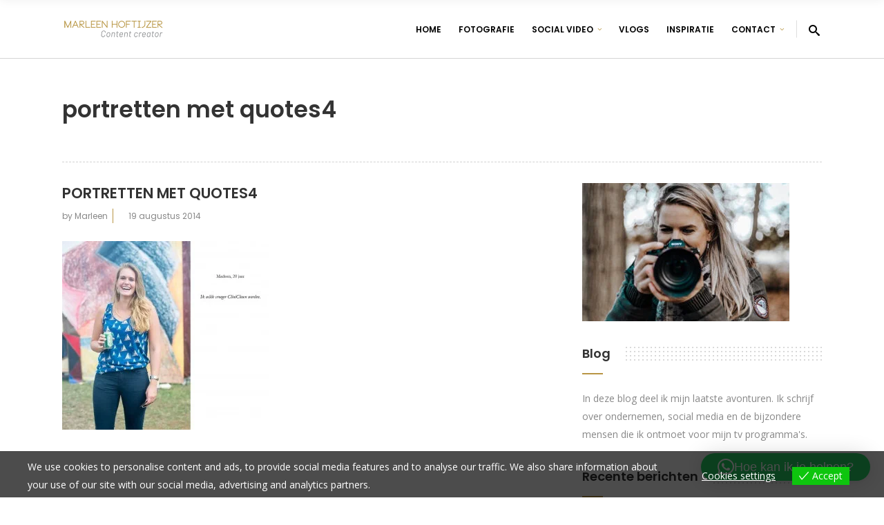

--- FILE ---
content_type: text/html; charset=UTF-8
request_url: https://www.marleenhoftijzer.com/?attachment_id=724
body_size: 21377
content:
<!DOCTYPE html>
<html lang="nl-NL">
<head>
    	
        <meta charset="UTF-8"/>
        <link rel="profile" href="http://gmpg.org/xfn/11"/>
        <link rel="pingback" href="https://www.marleenhoftijzer.com/xmlrpc.php"/>

                <meta name="viewport" content="width=device-width,initial-scale=1,user-scalable=no">
        
	<script type="application/javascript">var edgtCoreAjaxUrl = "https://www.marleenhoftijzer.com/wp-admin/admin-ajax.php"</script><script type="application/javascript">var EdgefAjaxUrl = "https://www.marleenhoftijzer.com/wp-admin/admin-ajax.php"</script><meta name='robots' content='index, follow, max-image-preview:large, max-snippet:-1, max-video-preview:-1' />

	<!-- This site is optimized with the Yoast SEO plugin v26.7 - https://yoast.com/wordpress/plugins/seo/ -->
	<title>portretten met quotes4 -</title>
	<link rel="canonical" href="https://www.marleenhoftijzer.com/" />
	<meta property="og:locale" content="nl_NL" />
	<meta property="og:type" content="article" />
	<meta property="og:title" content="portretten met quotes4 -" />
	<meta property="og:url" content="https://www.marleenhoftijzer.com/" />
	<meta property="og:image" content="https://www.marleenhoftijzer.com" />
	<meta property="og:image:width" content="964" />
	<meta property="og:image:height" content="879" />
	<meta property="og:image:type" content="image/jpeg" />
	<meta name="twitter:card" content="summary_large_image" />
	<script type="application/ld+json" class="yoast-schema-graph">{"@context":"https://schema.org","@graph":[{"@type":"WebPage","@id":"https://www.marleenhoftijzer.com/","url":"https://www.marleenhoftijzer.com/","name":"portretten met quotes4 -","isPartOf":{"@id":"https://www.marleenhoftijzer.com/#website"},"primaryImageOfPage":{"@id":"https://www.marleenhoftijzer.com/#primaryimage"},"image":{"@id":"https://www.marleenhoftijzer.com/#primaryimage"},"thumbnailUrl":"https://www.marleenhoftijzer.com/wp-content/uploads/2014/08/portretten-met-quotes4.jpg","datePublished":"2014-08-19T10:23:06+00:00","breadcrumb":{"@id":"https://www.marleenhoftijzer.com/#breadcrumb"},"inLanguage":"nl-NL","potentialAction":[{"@type":"ReadAction","target":["https://www.marleenhoftijzer.com/"]}]},{"@type":"ImageObject","inLanguage":"nl-NL","@id":"https://www.marleenhoftijzer.com/#primaryimage","url":"https://www.marleenhoftijzer.com/wp-content/uploads/2014/08/portretten-met-quotes4.jpg","contentUrl":"https://www.marleenhoftijzer.com/wp-content/uploads/2014/08/portretten-met-quotes4.jpg","width":964,"height":879},{"@type":"BreadcrumbList","@id":"https://www.marleenhoftijzer.com/#breadcrumb","itemListElement":[{"@type":"ListItem","position":1,"name":"Home","item":"https://www.marleenhoftijzer.com/"},{"@type":"ListItem","position":2,"name":"portretten met quotes4"}]},{"@type":"WebSite","@id":"https://www.marleenhoftijzer.com/#website","url":"https://www.marleenhoftijzer.com/","name":"","description":"","potentialAction":[{"@type":"SearchAction","target":{"@type":"EntryPoint","urlTemplate":"https://www.marleenhoftijzer.com/?s={search_term_string}"},"query-input":{"@type":"PropertyValueSpecification","valueRequired":true,"valueName":"search_term_string"}}],"inLanguage":"nl-NL"}]}</script>
	<!-- / Yoast SEO plugin. -->


<link rel='dns-prefetch' href='//secure.gravatar.com' />
<link rel='dns-prefetch' href='//www.googletagmanager.com' />
<link rel='dns-prefetch' href='//stats.wp.com' />
<link rel='dns-prefetch' href='//fonts.googleapis.com' />
<link rel='dns-prefetch' href='//v0.wordpress.com' />
<link rel='dns-prefetch' href='//www.marleenhoftijzer.com' />
<link rel='dns-prefetch' href='//marleenhoftijzer.com' />
<link rel='preconnect' href='//c0.wp.com' />
<link rel='preconnect' href='https://www.marleenhoftijzer.com' />
<link rel='preconnect' href='https://marleenhoftijzer.com' />
<link rel="alternate" type="application/rss+xml" title=" &raquo; feed" href="https://www.marleenhoftijzer.com/feed/" />
<link rel="alternate" title="oEmbed (JSON)" type="application/json+oembed" href="https://www.marleenhoftijzer.com/wp-json/oembed/1.0/embed?url=https%3A%2F%2Fwww.marleenhoftijzer.com%2F%3Fattachment_id%3D724" />
<link rel="alternate" title="oEmbed (XML)" type="text/xml+oembed" href="https://www.marleenhoftijzer.com/wp-json/oembed/1.0/embed?url=https%3A%2F%2Fwww.marleenhoftijzer.com%2F%3Fattachment_id%3D724&#038;format=xml" />
<style id='wp-img-auto-sizes-contain-inline-css' type='text/css'>
img:is([sizes=auto i],[sizes^="auto," i]){contain-intrinsic-size:3000px 1500px}
/*# sourceURL=wp-img-auto-sizes-contain-inline-css */
</style>

<link rel='stylesheet' id='wp-block-library-css' href='https://c0.wp.com/c/6.9/wp-includes/css/dist/block-library/style.min.css' type='text/css' media='all' />
<style id='global-styles-inline-css' type='text/css'>
:root{--wp--preset--aspect-ratio--square: 1;--wp--preset--aspect-ratio--4-3: 4/3;--wp--preset--aspect-ratio--3-4: 3/4;--wp--preset--aspect-ratio--3-2: 3/2;--wp--preset--aspect-ratio--2-3: 2/3;--wp--preset--aspect-ratio--16-9: 16/9;--wp--preset--aspect-ratio--9-16: 9/16;--wp--preset--color--black: #000000;--wp--preset--color--cyan-bluish-gray: #abb8c3;--wp--preset--color--white: #ffffff;--wp--preset--color--pale-pink: #f78da7;--wp--preset--color--vivid-red: #cf2e2e;--wp--preset--color--luminous-vivid-orange: #ff6900;--wp--preset--color--luminous-vivid-amber: #fcb900;--wp--preset--color--light-green-cyan: #7bdcb5;--wp--preset--color--vivid-green-cyan: #00d084;--wp--preset--color--pale-cyan-blue: #8ed1fc;--wp--preset--color--vivid-cyan-blue: #0693e3;--wp--preset--color--vivid-purple: #9b51e0;--wp--preset--gradient--vivid-cyan-blue-to-vivid-purple: linear-gradient(135deg,rgb(6,147,227) 0%,rgb(155,81,224) 100%);--wp--preset--gradient--light-green-cyan-to-vivid-green-cyan: linear-gradient(135deg,rgb(122,220,180) 0%,rgb(0,208,130) 100%);--wp--preset--gradient--luminous-vivid-amber-to-luminous-vivid-orange: linear-gradient(135deg,rgb(252,185,0) 0%,rgb(255,105,0) 100%);--wp--preset--gradient--luminous-vivid-orange-to-vivid-red: linear-gradient(135deg,rgb(255,105,0) 0%,rgb(207,46,46) 100%);--wp--preset--gradient--very-light-gray-to-cyan-bluish-gray: linear-gradient(135deg,rgb(238,238,238) 0%,rgb(169,184,195) 100%);--wp--preset--gradient--cool-to-warm-spectrum: linear-gradient(135deg,rgb(74,234,220) 0%,rgb(151,120,209) 20%,rgb(207,42,186) 40%,rgb(238,44,130) 60%,rgb(251,105,98) 80%,rgb(254,248,76) 100%);--wp--preset--gradient--blush-light-purple: linear-gradient(135deg,rgb(255,206,236) 0%,rgb(152,150,240) 100%);--wp--preset--gradient--blush-bordeaux: linear-gradient(135deg,rgb(254,205,165) 0%,rgb(254,45,45) 50%,rgb(107,0,62) 100%);--wp--preset--gradient--luminous-dusk: linear-gradient(135deg,rgb(255,203,112) 0%,rgb(199,81,192) 50%,rgb(65,88,208) 100%);--wp--preset--gradient--pale-ocean: linear-gradient(135deg,rgb(255,245,203) 0%,rgb(182,227,212) 50%,rgb(51,167,181) 100%);--wp--preset--gradient--electric-grass: linear-gradient(135deg,rgb(202,248,128) 0%,rgb(113,206,126) 100%);--wp--preset--gradient--midnight: linear-gradient(135deg,rgb(2,3,129) 0%,rgb(40,116,252) 100%);--wp--preset--font-size--small: 13px;--wp--preset--font-size--medium: 20px;--wp--preset--font-size--large: 36px;--wp--preset--font-size--x-large: 42px;--wp--preset--spacing--20: 0.44rem;--wp--preset--spacing--30: 0.67rem;--wp--preset--spacing--40: 1rem;--wp--preset--spacing--50: 1.5rem;--wp--preset--spacing--60: 2.25rem;--wp--preset--spacing--70: 3.38rem;--wp--preset--spacing--80: 5.06rem;--wp--preset--shadow--natural: 6px 6px 9px rgba(0, 0, 0, 0.2);--wp--preset--shadow--deep: 12px 12px 50px rgba(0, 0, 0, 0.4);--wp--preset--shadow--sharp: 6px 6px 0px rgba(0, 0, 0, 0.2);--wp--preset--shadow--outlined: 6px 6px 0px -3px rgb(255, 255, 255), 6px 6px rgb(0, 0, 0);--wp--preset--shadow--crisp: 6px 6px 0px rgb(0, 0, 0);}:where(.is-layout-flex){gap: 0.5em;}:where(.is-layout-grid){gap: 0.5em;}body .is-layout-flex{display: flex;}.is-layout-flex{flex-wrap: wrap;align-items: center;}.is-layout-flex > :is(*, div){margin: 0;}body .is-layout-grid{display: grid;}.is-layout-grid > :is(*, div){margin: 0;}:where(.wp-block-columns.is-layout-flex){gap: 2em;}:where(.wp-block-columns.is-layout-grid){gap: 2em;}:where(.wp-block-post-template.is-layout-flex){gap: 1.25em;}:where(.wp-block-post-template.is-layout-grid){gap: 1.25em;}.has-black-color{color: var(--wp--preset--color--black) !important;}.has-cyan-bluish-gray-color{color: var(--wp--preset--color--cyan-bluish-gray) !important;}.has-white-color{color: var(--wp--preset--color--white) !important;}.has-pale-pink-color{color: var(--wp--preset--color--pale-pink) !important;}.has-vivid-red-color{color: var(--wp--preset--color--vivid-red) !important;}.has-luminous-vivid-orange-color{color: var(--wp--preset--color--luminous-vivid-orange) !important;}.has-luminous-vivid-amber-color{color: var(--wp--preset--color--luminous-vivid-amber) !important;}.has-light-green-cyan-color{color: var(--wp--preset--color--light-green-cyan) !important;}.has-vivid-green-cyan-color{color: var(--wp--preset--color--vivid-green-cyan) !important;}.has-pale-cyan-blue-color{color: var(--wp--preset--color--pale-cyan-blue) !important;}.has-vivid-cyan-blue-color{color: var(--wp--preset--color--vivid-cyan-blue) !important;}.has-vivid-purple-color{color: var(--wp--preset--color--vivid-purple) !important;}.has-black-background-color{background-color: var(--wp--preset--color--black) !important;}.has-cyan-bluish-gray-background-color{background-color: var(--wp--preset--color--cyan-bluish-gray) !important;}.has-white-background-color{background-color: var(--wp--preset--color--white) !important;}.has-pale-pink-background-color{background-color: var(--wp--preset--color--pale-pink) !important;}.has-vivid-red-background-color{background-color: var(--wp--preset--color--vivid-red) !important;}.has-luminous-vivid-orange-background-color{background-color: var(--wp--preset--color--luminous-vivid-orange) !important;}.has-luminous-vivid-amber-background-color{background-color: var(--wp--preset--color--luminous-vivid-amber) !important;}.has-light-green-cyan-background-color{background-color: var(--wp--preset--color--light-green-cyan) !important;}.has-vivid-green-cyan-background-color{background-color: var(--wp--preset--color--vivid-green-cyan) !important;}.has-pale-cyan-blue-background-color{background-color: var(--wp--preset--color--pale-cyan-blue) !important;}.has-vivid-cyan-blue-background-color{background-color: var(--wp--preset--color--vivid-cyan-blue) !important;}.has-vivid-purple-background-color{background-color: var(--wp--preset--color--vivid-purple) !important;}.has-black-border-color{border-color: var(--wp--preset--color--black) !important;}.has-cyan-bluish-gray-border-color{border-color: var(--wp--preset--color--cyan-bluish-gray) !important;}.has-white-border-color{border-color: var(--wp--preset--color--white) !important;}.has-pale-pink-border-color{border-color: var(--wp--preset--color--pale-pink) !important;}.has-vivid-red-border-color{border-color: var(--wp--preset--color--vivid-red) !important;}.has-luminous-vivid-orange-border-color{border-color: var(--wp--preset--color--luminous-vivid-orange) !important;}.has-luminous-vivid-amber-border-color{border-color: var(--wp--preset--color--luminous-vivid-amber) !important;}.has-light-green-cyan-border-color{border-color: var(--wp--preset--color--light-green-cyan) !important;}.has-vivid-green-cyan-border-color{border-color: var(--wp--preset--color--vivid-green-cyan) !important;}.has-pale-cyan-blue-border-color{border-color: var(--wp--preset--color--pale-cyan-blue) !important;}.has-vivid-cyan-blue-border-color{border-color: var(--wp--preset--color--vivid-cyan-blue) !important;}.has-vivid-purple-border-color{border-color: var(--wp--preset--color--vivid-purple) !important;}.has-vivid-cyan-blue-to-vivid-purple-gradient-background{background: var(--wp--preset--gradient--vivid-cyan-blue-to-vivid-purple) !important;}.has-light-green-cyan-to-vivid-green-cyan-gradient-background{background: var(--wp--preset--gradient--light-green-cyan-to-vivid-green-cyan) !important;}.has-luminous-vivid-amber-to-luminous-vivid-orange-gradient-background{background: var(--wp--preset--gradient--luminous-vivid-amber-to-luminous-vivid-orange) !important;}.has-luminous-vivid-orange-to-vivid-red-gradient-background{background: var(--wp--preset--gradient--luminous-vivid-orange-to-vivid-red) !important;}.has-very-light-gray-to-cyan-bluish-gray-gradient-background{background: var(--wp--preset--gradient--very-light-gray-to-cyan-bluish-gray) !important;}.has-cool-to-warm-spectrum-gradient-background{background: var(--wp--preset--gradient--cool-to-warm-spectrum) !important;}.has-blush-light-purple-gradient-background{background: var(--wp--preset--gradient--blush-light-purple) !important;}.has-blush-bordeaux-gradient-background{background: var(--wp--preset--gradient--blush-bordeaux) !important;}.has-luminous-dusk-gradient-background{background: var(--wp--preset--gradient--luminous-dusk) !important;}.has-pale-ocean-gradient-background{background: var(--wp--preset--gradient--pale-ocean) !important;}.has-electric-grass-gradient-background{background: var(--wp--preset--gradient--electric-grass) !important;}.has-midnight-gradient-background{background: var(--wp--preset--gradient--midnight) !important;}.has-small-font-size{font-size: var(--wp--preset--font-size--small) !important;}.has-medium-font-size{font-size: var(--wp--preset--font-size--medium) !important;}.has-large-font-size{font-size: var(--wp--preset--font-size--large) !important;}.has-x-large-font-size{font-size: var(--wp--preset--font-size--x-large) !important;}
/*# sourceURL=global-styles-inline-css */
</style>

<style id='classic-theme-styles-inline-css' type='text/css'>
/*! This file is auto-generated */
.wp-block-button__link{color:#fff;background-color:#32373c;border-radius:9999px;box-shadow:none;text-decoration:none;padding:calc(.667em + 2px) calc(1.333em + 2px);font-size:1.125em}.wp-block-file__button{background:#32373c;color:#fff;text-decoration:none}
/*# sourceURL=/wp-includes/css/classic-themes.min.css */
</style>
<link rel='stylesheet' id='contact-form-7-css' href='https://www.marleenhoftijzer.com/wp-content/plugins/contact-form-7/includes/css/styles.css?ver=6.1.4' type='text/css' media='all' />
<link rel='stylesheet' id='rs-plugin-settings-css' href='https://www.marleenhoftijzer.com/wp-content/plugins/revslider/public/assets/css/rs6.css?ver=6.4.11' type='text/css' media='all' />
<style id='rs-plugin-settings-inline-css' type='text/css'>
#rs-demo-id {}
/*# sourceURL=rs-plugin-settings-inline-css */
</style>
<link rel='stylesheet' id='mc4wp-form-themes-css' href='https://www.marleenhoftijzer.com/wp-content/plugins/mailchimp-for-wp/assets/css/form-themes.css?ver=4.10.9' type='text/css' media='all' />
<link rel='stylesheet' id='eu-cookies-bar-icons-css' href='https://www.marleenhoftijzer.com/wp-content/plugins/eu-cookies-bar/css/eu-cookies-bar-icons.min.css?ver=1.0.19' type='text/css' media='all' />
<link rel='stylesheet' id='eu-cookies-bar-style-css' href='https://www.marleenhoftijzer.com/wp-content/plugins/eu-cookies-bar/css/eu-cookies-bar.min.css?ver=1.0.19' type='text/css' media='all' />
<style id='eu-cookies-bar-style-inline-css' type='text/css'>
.eu-cookies-bar-cookies-bar-wrap{font-size:14px;color:#ffffff;background:rgba(0,0,0,0.7);}.eu-cookies-bar-cookies-bar-button-accept{color:#ffffff;background:#0ec50e;}.eu-cookies-bar-cookies-bar-settings-header{color:#ffffff;background:#249fd0;}.eu-cookies-bar-cookies-bar-settings-save-button{color:#ffffff;background:#249fd0;}.eu-cookies-bar-cookies-bar-settings-accept-button{color:#ffffff;background:#0ec50e;}.eu-cookies-bar-cookies-bar-settings-decline-button{color:#ffffff;background:#ff6666;}
/*# sourceURL=eu-cookies-bar-style-inline-css */
</style>
<link rel='stylesheet' id='node-edge-default-style-css' href='https://www.marleenhoftijzer.com/wp-content/themes/node/style.css?ver=6.9' type='text/css' media='all' />
<link rel='stylesheet' id='node-edge-modules-plugins-css' href='https://www.marleenhoftijzer.com/wp-content/themes/node/assets/css/plugins.min.css?ver=6.9' type='text/css' media='all' />
<link rel='stylesheet' id='node-edge-modules-css' href='https://www.marleenhoftijzer.com/wp-content/themes/node/assets/css/modules.min.css?ver=6.9' type='text/css' media='all' />
<style id='node-edge-modules-inline-css' type='text/css'>
  
@media only screen and (max-width:600px){
.page-id-3991 .edgtf-custom-font-holder > span:nth-of-type(2){
display:block!important;
}
}
/*# sourceURL=node-edge-modules-inline-css */
</style>
<link rel='stylesheet' id='node-edge-font_awesome-css' href='https://www.marleenhoftijzer.com/wp-content/themes/node/assets/css/font-awesome/css/font-awesome.min.css?ver=6.9' type='text/css' media='all' />
<link rel='stylesheet' id='node-edge-font_elegant-css' href='https://www.marleenhoftijzer.com/wp-content/themes/node/assets/css/elegant-icons/style.min.css?ver=6.9' type='text/css' media='all' />
<link rel='stylesheet' id='node-edge-ico_moon-css' href='https://www.marleenhoftijzer.com/wp-content/themes/node/assets/css/icomoon/css/icomoon.css?ver=6.9' type='text/css' media='all' />
<link rel='stylesheet' id='node-edge-ion_icons-css' href='https://www.marleenhoftijzer.com/wp-content/themes/node/assets/css/ion-icons/css/ionicons.min.css?ver=6.9' type='text/css' media='all' />
<link rel='stylesheet' id='node-edge-linea_icons-css' href='https://www.marleenhoftijzer.com/wp-content/themes/node/assets/css/linea-icons/style.css?ver=6.9' type='text/css' media='all' />
<link rel='stylesheet' id='node-edge-linear_icons-css' href='https://www.marleenhoftijzer.com/wp-content/themes/node/assets/css/linear-icons/style.css?ver=6.9' type='text/css' media='all' />
<link rel='stylesheet' id='node-edge-simple_line_icons-css' href='https://www.marleenhoftijzer.com/wp-content/themes/node/assets/css/simple-line-icons/simple-line-icons.css?ver=6.9' type='text/css' media='all' />
<link rel='stylesheet' id='node-edge-dripicons-css' href='https://www.marleenhoftijzer.com/wp-content/themes/node/assets/css/dripicons/dripicons.css?ver=6.9' type='text/css' media='all' />
<link rel='stylesheet' id='node-edge-blog-css' href='https://www.marleenhoftijzer.com/wp-content/themes/node/assets/css/blog.min.css?ver=6.9' type='text/css' media='all' />
<link rel='stylesheet' id='mediaelement-css' href='https://c0.wp.com/c/6.9/wp-includes/js/mediaelement/mediaelementplayer-legacy.min.css' type='text/css' media='all' />
<link rel='stylesheet' id='wp-mediaelement-css' href='https://c0.wp.com/c/6.9/wp-includes/js/mediaelement/wp-mediaelement.min.css' type='text/css' media='all' />
<link rel='stylesheet' id='node-edge-modules-responsive-css' href='https://www.marleenhoftijzer.com/wp-content/themes/node/assets/css/modules-responsive.min.css?ver=6.9' type='text/css' media='all' />
<link rel='stylesheet' id='node-edge-blog-responsive-css' href='https://www.marleenhoftijzer.com/wp-content/themes/node/assets/css/blog-responsive.min.css?ver=6.9' type='text/css' media='all' />
<link rel='stylesheet' id='node-edge-style-dynamic-responsive-css' href='https://www.marleenhoftijzer.com/wp-content/themes/node/assets/css/style_dynamic_responsive.css?ver=1767870232' type='text/css' media='all' />
<link rel='stylesheet' id='node-edge-style-dynamic-css' href='https://www.marleenhoftijzer.com/wp-content/themes/node/assets/css/style_dynamic.css?ver=1767870232' type='text/css' media='all' />
<link rel='stylesheet' id='js_composer_front-css' href='https://www.marleenhoftijzer.com/wp-content/plugins/js_composer/assets/css/js_composer.min.css?ver=8.7.2' type='text/css' media='all' />
<link rel='stylesheet' id='node-edge-google-fonts-css' href='https://fonts.googleapis.com/css?family=Poppins%3A100%2C100italic%2C200%2C200italic%2C300%2C300italic%2C400%2C400italic%2C500%2C500italic%2C600%2C600italic%2C700%2C700italic%2C800%2C800italic%2C900%2C900italic%7COpen+Sans%3A100%2C100italic%2C200%2C200italic%2C300%2C300italic%2C400%2C400italic%2C500%2C500italic%2C600%2C600italic%2C700%2C700italic%2C800%2C800italic%2C900%2C900italic%7COpen+Sans%3A100%2C100italic%2C200%2C200italic%2C300%2C300italic%2C400%2C400italic%2C500%2C500italic%2C600%2C600italic%2C700%2C700italic%2C800%2C800italic%2C900%2C900italic%7CPoppins%3A100%2C100italic%2C200%2C200italic%2C300%2C300italic%2C400%2C400italic%2C500%2C500italic%2C600%2C600italic%2C700%2C700italic%2C800%2C800italic%2C900%2C900italic&#038;subset=latin%2Clatin-ext&#038;ver=1.0.0&#038;display=swap' type='text/css' media='all' />
<link rel='stylesheet' id='flick-css' href='https://www.marleenhoftijzer.com/wp-content/plugins/mailchimp/assets/css/flick/flick.css?ver=2.0.1' type='text/css' media='all' />
<link rel='stylesheet' id='mailchimp_sf_main_css-css' href='https://www.marleenhoftijzer.com/wp-content/plugins/mailchimp/assets/css/frontend.css?ver=2.0.1' type='text/css' media='all' />
<script type="text/javascript" src="https://c0.wp.com/c/6.9/wp-includes/js/jquery/jquery.min.js" id="jquery-core-js"></script>
<script type="text/javascript" src="https://c0.wp.com/c/6.9/wp-includes/js/jquery/jquery-migrate.min.js" id="jquery-migrate-js"></script>
<script type="text/javascript" src="https://www.marleenhoftijzer.com/wp-content/plugins/revslider/public/assets/js/rbtools.min.js?ver=6.4.8" id="tp-tools-js"></script>
<script type="text/javascript" src="https://www.marleenhoftijzer.com/wp-content/plugins/revslider/public/assets/js/rs6.min.js?ver=6.4.11" id="revmin-js"></script>
<script type="text/javascript" id="eu-cookies-bar-script-js-extra">
/* <![CDATA[ */
var eu_cookies_bar_params = {"cookies_bar_on_close":"none","cookies_bar_on_scroll":"none","cookies_bar_on_page_redirect":"none","block_until_accept":"","display_delay":"0","dismiss_timeout":"","strictly_necessary":["wordpress_test_cookie","woocommerce_cart_hash"],"strictly_necessary_family":["PHPSESSID","wordpress_sec_","wp-settings-","wordpress_logged_in_","wp_woocommerce_session_"],"expire_time":"1784151647","cookiepath":"/","user_cookies_settings_enable":"1"};
//# sourceURL=eu-cookies-bar-script-js-extra
/* ]]> */
</script>
<script type="text/javascript" src="https://www.marleenhoftijzer.com/wp-content/plugins/eu-cookies-bar/js/eu-cookies-bar.min.js?ver=1.0.19" id="eu-cookies-bar-script-js"></script>

<!-- Google tag (gtag.js) snippet toegevoegd door Site Kit -->
<!-- Google Analytics snippet toegevoegd door Site Kit -->
<script type="text/javascript" src="https://www.googletagmanager.com/gtag/js?id=GT-5NRB5SL" id="google_gtagjs-js" async></script>
<script type="text/javascript" id="google_gtagjs-js-after">
/* <![CDATA[ */
window.dataLayer = window.dataLayer || [];function gtag(){dataLayer.push(arguments);}
gtag("set","linker",{"domains":["www.marleenhoftijzer.com"]});
gtag("js", new Date());
gtag("set", "developer_id.dZTNiMT", true);
gtag("config", "GT-5NRB5SL");
//# sourceURL=google_gtagjs-js-after
/* ]]> */
</script>
<script></script><meta name="generator" content="Site Kit by Google 1.170.0" /><meta name="ti-site-data" content="[base64]" />	<style>img#wpstats{display:none}</style>
		<meta name="generator" content="Powered by WPBakery Page Builder - drag and drop page builder for WordPress."/>
<meta name="generator" content="Powered by Slider Revolution 6.4.11 - responsive, Mobile-Friendly Slider Plugin for WordPress with comfortable drag and drop interface." />
<link rel="icon" href="https://www.marleenhoftijzer.com/wp-content/uploads/2022/02/cropped-iconen-32x32.png" sizes="32x32" />
<link rel="icon" href="https://www.marleenhoftijzer.com/wp-content/uploads/2022/02/cropped-iconen-192x192.png" sizes="192x192" />
<link rel="apple-touch-icon" href="https://www.marleenhoftijzer.com/wp-content/uploads/2022/02/cropped-iconen-180x180.png" />
<meta name="msapplication-TileImage" content="https://www.marleenhoftijzer.com/wp-content/uploads/2022/02/cropped-iconen-270x270.png" />
<script type="text/javascript">function setREVStartSize(e){
			//window.requestAnimationFrame(function() {				 
				window.RSIW = window.RSIW===undefined ? window.innerWidth : window.RSIW;	
				window.RSIH = window.RSIH===undefined ? window.innerHeight : window.RSIH;	
				try {								
					var pw = document.getElementById(e.c).parentNode.offsetWidth,
						newh;
					pw = pw===0 || isNaN(pw) ? window.RSIW : pw;
					e.tabw = e.tabw===undefined ? 0 : parseInt(e.tabw);
					e.thumbw = e.thumbw===undefined ? 0 : parseInt(e.thumbw);
					e.tabh = e.tabh===undefined ? 0 : parseInt(e.tabh);
					e.thumbh = e.thumbh===undefined ? 0 : parseInt(e.thumbh);
					e.tabhide = e.tabhide===undefined ? 0 : parseInt(e.tabhide);
					e.thumbhide = e.thumbhide===undefined ? 0 : parseInt(e.thumbhide);
					e.mh = e.mh===undefined || e.mh=="" || e.mh==="auto" ? 0 : parseInt(e.mh,0);		
					if(e.layout==="fullscreen" || e.l==="fullscreen") 						
						newh = Math.max(e.mh,window.RSIH);					
					else{					
						e.gw = Array.isArray(e.gw) ? e.gw : [e.gw];
						for (var i in e.rl) if (e.gw[i]===undefined || e.gw[i]===0) e.gw[i] = e.gw[i-1];					
						e.gh = e.el===undefined || e.el==="" || (Array.isArray(e.el) && e.el.length==0)? e.gh : e.el;
						e.gh = Array.isArray(e.gh) ? e.gh : [e.gh];
						for (var i in e.rl) if (e.gh[i]===undefined || e.gh[i]===0) e.gh[i] = e.gh[i-1];
											
						var nl = new Array(e.rl.length),
							ix = 0,						
							sl;					
						e.tabw = e.tabhide>=pw ? 0 : e.tabw;
						e.thumbw = e.thumbhide>=pw ? 0 : e.thumbw;
						e.tabh = e.tabhide>=pw ? 0 : e.tabh;
						e.thumbh = e.thumbhide>=pw ? 0 : e.thumbh;					
						for (var i in e.rl) nl[i] = e.rl[i]<window.RSIW ? 0 : e.rl[i];
						sl = nl[0];									
						for (var i in nl) if (sl>nl[i] && nl[i]>0) { sl = nl[i]; ix=i;}															
						var m = pw>(e.gw[ix]+e.tabw+e.thumbw) ? 1 : (pw-(e.tabw+e.thumbw)) / (e.gw[ix]);					
						newh =  (e.gh[ix] * m) + (e.tabh + e.thumbh);
					}				
					if(window.rs_init_css===undefined) window.rs_init_css = document.head.appendChild(document.createElement("style"));					
					document.getElementById(e.c).height = newh+"px";
					window.rs_init_css.innerHTML += "#"+e.c+"_wrapper { height: "+newh+"px }";				
				} catch(e){
					console.log("Failure at Presize of Slider:" + e)
				}					   
			//});
		  };</script>
		<style type="text/css" id="wp-custom-css">
			.wpb_video_widget.vc_video-aspect-ratio-169 .wpb_video_wrapper{
    padding-top: 2% !important;
}
html {
    overflow-y: initial !important;
}		</style>
		<noscript><style> .wpb_animate_when_almost_visible { opacity: 1; }</style></noscript><link rel='stylesheet' id='qlwapp-frontend-css' href='https://www.marleenhoftijzer.com/wp-content/plugins/wp-whatsapp-chat/build/frontend/css/style.css?ver=8.1.5' type='text/css' media='all' />
</head>

<body class="attachment wp-singular attachment-template-default single single-attachment postid-724 attachmentid-724 attachment-jpeg wp-theme-node edgt-core-1.3 metaslider-plugin node-ver-2.1 edgtf-smooth-scroll  edgtf-blog-installed edgtf-header-standard edgtf-sticky-header-on-scroll-down-up edgtf-default-mobile-header edgtf-sticky-up-mobile-header edgtf-dropdown-default edgtf-dark-header edgtf-header-style-on-scroll edgtf-search-covers-header wpb-js-composer js-comp-ver-8.7.2 vc_responsive">



<div class="edgtf-wrapper">
    <div class="edgtf-wrapper-inner">
        
<header class="edgtf-page-header">
        <div class="edgtf-menu-area" style=";">
                    <div class="edgtf-grid">
        			<form action="https://www.marleenhoftijzer.com/" class="edgtf-search-cover" method="get">
		<div class="edgtf-container">
		<div class="edgtf-container-inner clearfix">
						<div class="edgtf-form-holder-outer">
				<div class="edgtf-form-holder">
					<div class="edgtf-form-holder-inner">
						<input type="text" placeholder="Search" name="s" class="edgt_search_field" autocomplete="off" />
						<div class="edgtf-search-close">
							<a href="#">
								<i class="icon_close"></i>
							</a>
						</div>
					</div>
				</div>
			</div>
					</div>
	</div>
	</form>            <div class="edgtf-vertical-align-containers">
                <div class="edgtf-position-left">
                    <div class="edgtf-position-left-inner">
                        
<div class="edgtf-logo-wrapper">
    <a href="https://www.marleenhoftijzer.com/" style="height: 30px;">
        <img class="edgtf-normal-logo" src="https://marleenhoftijzer.com/wp-content/uploads/2020/04/logo2020.png" alt="logo"/>
        <img class="edgtf-dark-logo" src="https://marleenhoftijzer.com/wp-content/uploads/2020/04/logo2020.png" alt="dark logoo"/>        <img class="edgtf-light-logo" src="https://www.marleenhoftijzer.com/wp-content/uploads/2024/07/logo2020wit-2.png.webp" alt="light logo"/>    </a>
</div>

                    </div>
                </div>
                <div class="edgtf-position-right">
                    <div class="edgtf-position-right-inner">
                        
<nav class="edgtf-main-menu edgtf-drop-down edgtf-default-nav">
    <ul id="menu-menubalk" class="clearfix"><li id="nav-menu-item-16969" class="menu-item menu-item-type-post_type menu-item-object-page menu-item-home edgtf-menu-narrow"><a href="https://www.marleenhoftijzer.com/"><span class="edgtf-item-outer"><span class="edgtf-item-inner"><span class="edgtf-item-text">Home</span></span><span class="plus"></span></span></a></li>
<li id="nav-menu-item-17000" class="menu-item menu-item-type-post_type menu-item-object-page edgtf-menu-narrow"><a href="https://www.marleenhoftijzer.com/fotograaf-in-breda/"><span class="edgtf-item-outer"><span class="edgtf-item-inner"><span class="edgtf-item-text">FOTOGRAFIE</span></span><span class="plus"></span></span></a></li>
<li id="nav-menu-item-16967" class="menu-item menu-item-type-post_type menu-item-object-page menu-item-has-children edgtf-has-sub edgtf-menu-narrow"><a href="https://www.marleenhoftijzer.com/social-video/"><span class="edgtf-item-outer"><span class="edgtf-item-inner"><span class="edgtf-item-text">Social Video</span></span><span class="plus"></span></span></a>
<div class="edgtf-menu-second"><div class="edgtf-menu-inner"><ul>
	<li id="nav-menu-item-21774" class="menu-item menu-item-type-post_type menu-item-object-page"><a href="https://www.marleenhoftijzer.com/social-video/"><span class="edgtf-item-outer"><span class="edgtf-item-inner"><span class="edgtf-item-text">Social Video</span></span><span class="plus"></span></span></a></li>
	<li id="nav-menu-item-21773" class="menu-item menu-item-type-post_type menu-item-object-page"><a href="https://www.marleenhoftijzer.com/instagram-reels-laten-maken/"><span class="edgtf-item-outer"><span class="edgtf-item-inner"><span class="edgtf-item-text">Instagram reels</span></span><span class="plus"></span></span></a></li>
</ul></div></div>
</li>
<li id="nav-menu-item-19760" class="menu-item menu-item-type-post_type menu-item-object-page edgtf-menu-narrow"><a href="https://www.marleenhoftijzer.com/vlogger-inhuren/"><span class="edgtf-item-outer"><span class="edgtf-item-inner"><span class="edgtf-item-text">Vlogs</span></span><span class="plus"></span></span></a></li>
<li id="nav-menu-item-19644" class="menu-item menu-item-type-post_type menu-item-object-page current_page_parent edgtf-menu-narrow"><a href="https://www.marleenhoftijzer.com/inspiratie/"><span class="edgtf-item-outer"><span class="edgtf-item-inner"><span class="edgtf-item-text">Inspiratie</span></span><span class="plus"></span></span></a></li>
<li id="nav-menu-item-16968" class="menu-item menu-item-type-post_type menu-item-object-page menu-item-has-children edgtf-has-sub edgtf-menu-narrow"><a href="https://www.marleenhoftijzer.com/contact/"><span class="edgtf-item-outer"><span class="edgtf-item-inner"><span class="edgtf-item-text">Contact</span></span><span class="plus"></span></span></a>
<div class="edgtf-menu-second"><div class="edgtf-menu-inner"><ul>
	<li id="nav-menu-item-15119" class="menu-item menu-item-type-post_type menu-item-object-page"><a href="https://www.marleenhoftijzer.com/over-marleen/"><span class="edgtf-item-outer"><span class="edgtf-item-inner"><span class="edgtf-item-text">Over Marleen</span></span><span class="plus"></span></span></a></li>
	<li id="nav-menu-item-18064" class="menu-item menu-item-type-post_type menu-item-object-page"><a href="https://www.marleenhoftijzer.com/het-boek/"><span class="edgtf-item-outer"><span class="edgtf-item-inner"><span class="edgtf-item-text">Mijn boek</span></span><span class="plus"></span></span></a></li>
	<li id="nav-menu-item-18153" class="menu-item menu-item-type-post_type menu-item-object-page"><a href="https://www.marleenhoftijzer.com/marleen-in-de-media/"><span class="edgtf-item-outer"><span class="edgtf-item-inner"><span class="edgtf-item-text">Marleen in de media</span></span><span class="plus"></span></span></a></li>
</ul></div></div>
</li>
</ul></nav>

                                                    
        <a data-hover-color="#ffc000"			data-icon-close-same-position="yes"            style="font-size: 16px;color: #313131"            class="edgtf-search-opener" href="javascript:void(0)">
            <span class="edgtf-icon-ico-moon icomoon-icon-search " ></span>                    </a>
		                                                </div>
                </div>
            </div>
                </div>
            </div>
        
<div class="edgtf-sticky-header">
    <form action="https://www.marleenhoftijzer.com/" class="edgtf-search-cover" method="get">
		<div class="edgtf-container">
		<div class="edgtf-container-inner clearfix">
						<div class="edgtf-form-holder-outer">
				<div class="edgtf-form-holder">
					<div class="edgtf-form-holder-inner">
						<input type="text" placeholder="Search" name="s" class="edgt_search_field" autocomplete="off" />
						<div class="edgtf-search-close">
							<a href="#">
								<i class="icon_close"></i>
							</a>
						</div>
					</div>
				</div>
			</div>
					</div>
	</div>
	</form>    <div class="edgtf-sticky-holder">
            <div class="edgtf-grid">
                        <div class=" edgtf-vertical-align-containers">
                <div class="edgtf-position-left">
                    <div class="edgtf-position-left-inner">
                        
<div class="edgtf-logo-wrapper">
    <a href="https://www.marleenhoftijzer.com/" style="height: 30px;">
        <img class="edgtf-normal-logo" src="https://marleenhoftijzer.com/wp-content/uploads/2020/04/logo2020.png" alt="logo"/>
        <img class="edgtf-dark-logo" src="https://marleenhoftijzer.com/wp-content/uploads/2020/04/logo2020.png" alt="dark logoo"/>        <img class="edgtf-light-logo" src="https://www.marleenhoftijzer.com/wp-content/uploads/2024/07/logo2020wit-2.png.webp" alt="light logo"/>    </a>
</div>

                    </div>
                </div>
                <div class="edgtf-position-right">
                    <div class="edgtf-position-right-inner">
						
<nav class="edgtf-main-menu edgtf-drop-down edgtf-sticky-nav">
    <ul id="menu-menubalk-1" class="clearfix"><li id="sticky-nav-menu-item-16969" class="menu-item menu-item-type-post_type menu-item-object-page menu-item-home edgtf-menu-narrow"><a href="https://www.marleenhoftijzer.com/"><span class="edgtf-item-outer"><span class="edgtf-item-inner"><span class="edgtf-item-text">Home</span></span><span class="plus"></span></span></a></li>
<li id="sticky-nav-menu-item-17000" class="menu-item menu-item-type-post_type menu-item-object-page edgtf-menu-narrow"><a href="https://www.marleenhoftijzer.com/fotograaf-in-breda/"><span class="edgtf-item-outer"><span class="edgtf-item-inner"><span class="edgtf-item-text">FOTOGRAFIE</span></span><span class="plus"></span></span></a></li>
<li id="sticky-nav-menu-item-16967" class="menu-item menu-item-type-post_type menu-item-object-page menu-item-has-children edgtf-has-sub edgtf-menu-narrow"><a href="https://www.marleenhoftijzer.com/social-video/"><span class="edgtf-item-outer"><span class="edgtf-item-inner"><span class="edgtf-item-text">Social Video</span></span><span class="plus"></span></span></a>
<div class="edgtf-menu-second"><div class="edgtf-menu-inner"><ul>
	<li id="sticky-nav-menu-item-21774" class="menu-item menu-item-type-post_type menu-item-object-page"><a href="https://www.marleenhoftijzer.com/social-video/"><span class="edgtf-item-outer"><span class="edgtf-item-inner"><span class="edgtf-item-text">Social Video</span></span><span class="plus"></span></span></a></li>
	<li id="sticky-nav-menu-item-21773" class="menu-item menu-item-type-post_type menu-item-object-page"><a href="https://www.marleenhoftijzer.com/instagram-reels-laten-maken/"><span class="edgtf-item-outer"><span class="edgtf-item-inner"><span class="edgtf-item-text">Instagram reels</span></span><span class="plus"></span></span></a></li>
</ul></div></div>
</li>
<li id="sticky-nav-menu-item-19760" class="menu-item menu-item-type-post_type menu-item-object-page edgtf-menu-narrow"><a href="https://www.marleenhoftijzer.com/vlogger-inhuren/"><span class="edgtf-item-outer"><span class="edgtf-item-inner"><span class="edgtf-item-text">Vlogs</span></span><span class="plus"></span></span></a></li>
<li id="sticky-nav-menu-item-19644" class="menu-item menu-item-type-post_type menu-item-object-page current_page_parent edgtf-menu-narrow"><a href="https://www.marleenhoftijzer.com/inspiratie/"><span class="edgtf-item-outer"><span class="edgtf-item-inner"><span class="edgtf-item-text">Inspiratie</span></span><span class="plus"></span></span></a></li>
<li id="sticky-nav-menu-item-16968" class="menu-item menu-item-type-post_type menu-item-object-page menu-item-has-children edgtf-has-sub edgtf-menu-narrow"><a href="https://www.marleenhoftijzer.com/contact/"><span class="edgtf-item-outer"><span class="edgtf-item-inner"><span class="edgtf-item-text">Contact</span></span><span class="plus"></span></span></a>
<div class="edgtf-menu-second"><div class="edgtf-menu-inner"><ul>
	<li id="sticky-nav-menu-item-15119" class="menu-item menu-item-type-post_type menu-item-object-page"><a href="https://www.marleenhoftijzer.com/over-marleen/"><span class="edgtf-item-outer"><span class="edgtf-item-inner"><span class="edgtf-item-text">Over Marleen</span></span><span class="plus"></span></span></a></li>
	<li id="sticky-nav-menu-item-18064" class="menu-item menu-item-type-post_type menu-item-object-page"><a href="https://www.marleenhoftijzer.com/het-boek/"><span class="edgtf-item-outer"><span class="edgtf-item-inner"><span class="edgtf-item-text">Mijn boek</span></span><span class="plus"></span></span></a></li>
	<li id="sticky-nav-menu-item-18153" class="menu-item menu-item-type-post_type menu-item-object-page"><a href="https://www.marleenhoftijzer.com/marleen-in-de-media/"><span class="edgtf-item-outer"><span class="edgtf-item-inner"><span class="edgtf-item-text">Marleen in de media</span></span><span class="plus"></span></span></a></li>
</ul></div></div>
</li>
</ul></nav>

                                                    
        <a data-hover-color="#ffc000"			data-icon-close-same-position="yes"            style="font-size: 16px;color: #313131"            class="edgtf-search-opener" href="javascript:void(0)">
            <span class="edgtf-icon-ico-moon icomoon-icon-search " ></span>                    </a>
		                                                </div>
                </div>
            </div>
                    </div>
            </div>
</div>

</header>


<header class="edgtf-mobile-header">
    <div class="edgtf-mobile-header-inner">
                <div class="edgtf-mobile-header-holder">
            <div class="edgtf-grid">
                <div class="edgtf-vertical-align-containers">
                                            <div class="edgtf-mobile-menu-opener">
                            <a href="javascript:void(0)">
                    <span class="edgtf-mobile-opener-icon-holder">
                        <i class="edgtf-icon-font-awesome fa fa-bars " ></i>                    </span>
                            </a>
                        </div>
                                                                <div class="edgtf-position-center">
                            <div class="edgtf-position-center-inner">
                                
<div class="edgtf-mobile-logo-wrapper">
    <a href="https://www.marleenhoftijzer.com/" style="height: 30px">
        <img src="https://marleenhoftijzer.com/wp-content/uploads/2020/04/logo2020.png" alt="mobile logo"/>
    </a>
</div>

                            </div>
                        </div>
                                        <div class="edgtf-position-right">
                        <div class="edgtf-position-right-inner">
                                                    </div>
                    </div>
                </div> <!-- close .edgtf-vertical-align-containers -->
            </div>
        </div>
        <nav class="edgtf-mobile-nav">
    <div class="edgtf-grid">
        <ul id="menu-menubalk-2" class=""><li id="mobile-menu-item-16969" class="menu-item menu-item-type-post_type menu-item-object-page menu-item-home "><a href="https://www.marleenhoftijzer.com/" class=""><span>Home</span></a></li>
<li id="mobile-menu-item-17000" class="menu-item menu-item-type-post_type menu-item-object-page "><a href="https://www.marleenhoftijzer.com/fotograaf-in-breda/" class=""><span>FOTOGRAFIE</span></a></li>
<li id="mobile-menu-item-16967" class="menu-item menu-item-type-post_type menu-item-object-page menu-item-has-children  edgtf-has-sub"><a href="https://www.marleenhoftijzer.com/social-video/" class=""><span>Social Video</span></a><span class="mobile_arrow"><i class="edgtf-sub-arrow fa fa-angle-right"></i><i class="fa fa-angle-down"></i></span>
<ul class="sub_menu">
	<li id="mobile-menu-item-21774" class="menu-item menu-item-type-post_type menu-item-object-page "><a href="https://www.marleenhoftijzer.com/social-video/" class=""><span>Social Video</span></a></li>
	<li id="mobile-menu-item-21773" class="menu-item menu-item-type-post_type menu-item-object-page "><a href="https://www.marleenhoftijzer.com/instagram-reels-laten-maken/" class=""><span>Instagram reels</span></a></li>
</ul>
</li>
<li id="mobile-menu-item-19760" class="menu-item menu-item-type-post_type menu-item-object-page "><a href="https://www.marleenhoftijzer.com/vlogger-inhuren/" class=""><span>Vlogs</span></a></li>
<li id="mobile-menu-item-19644" class="menu-item menu-item-type-post_type menu-item-object-page current_page_parent "><a href="https://www.marleenhoftijzer.com/inspiratie/" class=""><span>Inspiratie</span></a></li>
<li id="mobile-menu-item-16968" class="menu-item menu-item-type-post_type menu-item-object-page menu-item-has-children  edgtf-has-sub"><a href="https://www.marleenhoftijzer.com/contact/" class=""><span>Contact</span></a><span class="mobile_arrow"><i class="edgtf-sub-arrow fa fa-angle-right"></i><i class="fa fa-angle-down"></i></span>
<ul class="sub_menu">
	<li id="mobile-menu-item-15119" class="menu-item menu-item-type-post_type menu-item-object-page "><a href="https://www.marleenhoftijzer.com/over-marleen/" class=""><span>Over Marleen</span></a></li>
	<li id="mobile-menu-item-18064" class="menu-item menu-item-type-post_type menu-item-object-page "><a href="https://www.marleenhoftijzer.com/het-boek/" class=""><span>Mijn boek</span></a></li>
	<li id="mobile-menu-item-18153" class="menu-item menu-item-type-post_type menu-item-object-page "><a href="https://www.marleenhoftijzer.com/marleen-in-de-media/" class=""><span>Marleen in de media</span></a></li>
</ul>
</li>
</ul>    </div>
</nav>
    </div>
</header> <!-- close .edgtf-mobile-header -->



                    <a id='edgtf-back-to-top'  href='#'>
                <span class="edgtf-icon-stack edgtf-front-side">
                     <span aria-hidden="true" class="edgtf-icon-font-elegant arrow_carrot-up  " ></span>                </span>
	            <span class="edgtf-icon-stack edgtf-back-side">
                     <span aria-hidden="true" class="edgtf-icon-font-elegant arrow_carrot-up  " ></span>                </span>
            </a>
                
        <div class="edgtf-content" >
                        <div class="edgtf-content-inner">
    <div class="edgtf-title edgtf-standard-type edgtf-content-left-alignment edgtf-title-large-text-size edgtf-animation-no edgtf-title-with-border" style="height:150px;" data-height="150" >
        <div class="edgtf-title-image"></div>
        <div class="edgtf-title-holder" style="height:150px;">
            <div class="edgtf-container clearfix">
                <div class="edgtf-container-inner">
                    <div class="edgtf-title-subtitle-holder" style="">
                        <div class="edgtf-title-subtitle-holder-inner">
                                                        <h1 ><span>portretten met quotes4</span></h1>
                                								                                                                                    </div>
                    </div>
                </div>
            </div>
        </div>
    </div>

	<div class="edgtf-container">
				<div class="edgtf-container-inner">
				<div class="edgtf-two-columns-66-33 clearfix">
		<div class="edgtf-column1 edgtf-content-left-from-sidebar">
			<div class="edgtf-column-inner">
				<div class="edgtf-blog-holder edgtf-blog-single">
					<article id="post-724" class="post-724 attachment type-attachment status-inherit hentry">
	<div class="edgtf-post-content">
				<div class="edgtf-post-text">
			<div class="edgtf-post-text-inner clearfix">
				<h3 class="edgtf-post-title">
	portretten met quotes4</h3>				<div class="edgtf-post-info">
					<div class="edgtf-post-info-author">by	<a class="edgtf-post-info-author-link" href="https://www.marleenhoftijzer.com/author/admin/">
		Marleen	</a>
</div><div class="edgtf-post-info-category">
	</div><div class="edgtf-post-info-date">
			19 augustus 2014	</div>				</div>
				<p class="attachment"><a href='https://www.marleenhoftijzer.com/wp-content/uploads/2014/08/portretten-met-quotes4.jpg'><img fetchpriority="high" decoding="async" width="300" height="273" src="https://www.marleenhoftijzer.com/wp-content/uploads/2014/08/portretten-met-quotes4-300x273.jpg.webp" class="attachment-medium size-medium" alt="" srcset="https://www.marleenhoftijzer.com/wp-content/uploads/2014/08/portretten-met-quotes4-300x273.jpg.webp 300w, https://www.marleenhoftijzer.com/wp-content/uploads/2014/08/portretten-met-quotes4-600x547.jpg.webp 600w, https://www.marleenhoftijzer.com/wp-content/uploads/2014/08/portretten-met-quotes4.jpg.webp 964w" sizes="(max-width: 300px) 100vw, 300px" /></a></p>
													<div class="edgtf-post-info-bottom">
						<div class="edgtf-post-info-bottom-left">
													</div>
						<div class="edgtf-post-info-bottom-right">
							<div class ="edgtf-blog-share">
	<div class="edgtf-social-share-holder edgtf-list">
	<span class="edgtf-social-share-title">Share</span>
	<ul>
		<li class="edgtf-facebook-share">
	<a class="edgtf-share-link" href="#" onclick="window.open('https://www.facebook.com/sharer.php?u=https%3A%2F%2Fwww.marleenhoftijzer.com%2F%3Fattachment_id%3D724', 'sharer', 'toolbar=0,status=0,width=620,height=280');">
					<span class="edgtf-social-network-icon edgtf-icon-ico-moon icomoon-icon-facebook"></span>
			</a>
</li><li class="edgtf-twitter-share">
	<a class="edgtf-share-link" href="#" onclick="window.open('http://twitter.com/home?status=https://www.marleenhoftijzer.com/?attachment_id=724', 'popupwindow', 'scrollbars=yes,width=800,height=400');">
					<span class="edgtf-social-network-icon edgtf-icon-ico-moon icomoon-icon-twitter"></span>
			</a>
</li><li class="edgtf-linkedin-share">
	<a class="edgtf-share-link" href="#" onclick="popUp=window.open('http://linkedin.com/shareArticle?mini=true&amp;url=https%3A%2F%2Fwww.marleenhoftijzer.com%2F%3Fattachment_id%3D724&amp;title=portretten+met+quotes4', 'popupwindow', 'scrollbars=yes,width=800,height=400');popUp.focus();return false;">
					<span class="edgtf-social-network-icon edgtf-icon-ico-moon icomoon-icon-linkedin2"></span>
			</a>
</li>	</ul>
</div></div>
						</div>
					</div>
							</div>
		</div>
	</div>
	</article>				</div>
			</div>
		</div>
		<div class="edgtf-column2">
			<div class="edgtf-column-inner">
    <aside class="edgtf-sidebar">
        <div id="media_image-2" class="widget widget_media_image"><img width="300" height="200" src="https://www.marleenhoftijzer.com/wp-content/uploads/2022/02/vlog_vuilnisvrouw-300x200.jpg.webp" class="image wp-image-20216  attachment-medium size-medium" alt="" style="max-width: 100%; height: auto;" decoding="async" srcset="https://www.marleenhoftijzer.com/wp-content/uploads/2022/02/vlog_vuilnisvrouw-300x200.jpg.webp 300w, https://www.marleenhoftijzer.com/wp-content/uploads/2022/02/vlog_vuilnisvrouw-1024x683.jpg 1024w, https://www.marleenhoftijzer.com/wp-content/uploads/2022/02/vlog_vuilnisvrouw-768x512.jpg.webp 768w, https://www.marleenhoftijzer.com/wp-content/uploads/2022/02/vlog_vuilnisvrouw-1536x1024.jpg.webp 1536w, https://www.marleenhoftijzer.com/wp-content/uploads/2022/02/vlog_vuilnisvrouw-600x400.jpg.webp 600w, https://www.marleenhoftijzer.com/wp-content/uploads/2022/02/vlog_vuilnisvrouw.jpg 1707w" sizes="(max-width: 300px) 100vw, 300px" /></div><div id="text-2" class="widget widget_text"><h4 class="edgtf-widget-title">Blog</h4><div class="edgtf-separator-holder clearfix  edgtf-sidebar-title-separator edgtf-separator-left">	<div class="edgtf-separator" ></div></div>			<div class="textwidget"><div class="vc_empty_space"   style="height: 4px"><span class="vc_empty_space_inner"></span></div>

In deze blog deel ik mijn laatste avonturen. Ik schrijf over ondernemen, social media en de bijzondere mensen die ik ontmoet voor mijn tv programma's.
</div>
		</div><div class="widget edgtf-separator-widget"><div class="edgtf-separator-holder clearfix  edgtf-separator-center edgtf-separator-full-width">
	<div class="edgtf-separator" style="border-color: rgba(255,255,255,0.01);border-style: solid;margin-top: 7px;margin-bottom: 0px"></div>
</div>
</div>
		<div id="recent-posts-4" class="widget widget_recent_entries">
		<h4 class="edgtf-widget-title">Recente berichten</h4><div class="edgtf-separator-holder clearfix  edgtf-sidebar-title-separator edgtf-separator-left">	<div class="edgtf-separator" ></div></div>
		<ul>
											<li>
					<a href="https://www.marleenhoftijzer.com/een-maand-werken-op-bali-mijn-ervaring-als-digital-nomad/">Een maand werken en reizen op Bali</a>
									</li>
											<li>
					<a href="https://www.marleenhoftijzer.com/stelvio-for-life/">Stelvio for life &#8211; de documentaire</a>
									</li>
											<li>
					<a href="https://www.marleenhoftijzer.com/ai-tools-voor-content-creators/">AI voor contentmakers: deze tools besparen je uren én tillen je content naar een hoger niveau</a>
									</li>
											<li>
					<a href="https://www.marleenhoftijzer.com/reels-laten-maken-voor-jouw-bedrijf/">Reels laten maken voor jouw bedrijf?</a>
									</li>
											<li>
					<a href="https://www.marleenhoftijzer.com/werken-als-digital-nomad-op-curacao-2/">Werken als Digital Nomad op Curaçao:</a>
									</li>
					</ul>

		</div>    </aside>
</div>
		</div>
	</div>
		</div>
			</div>
	</div> <!-- close div.content_inner -->
</div> <!-- close div.content -->

<footer >
	<div class="edgtf-footer-inner clearfix">

		
<div class="edgtf-footer-top-holder">
	<div class="edgtf-footer-top edgtf-footer-top-aligment-left">
		
		<div class="edgtf-container">
			<div class="edgtf-container-inner">

		<div class="edgtf-four-columns clearfix">
	<div class="edgtf-four-columns-inner">
		<div class="edgtf-column">
			<div class="edgtf-column-inner">
				<div id="text-4" class="widget edgtf-footer-column-1 widget_text"><h6 class="edgtf-footer-widget-title">Over Marleen</h6>			<div class="textwidget">Twee jaar lang logeerde Marleen bij locals thuis en schreef al haar ervaringen op in een boek. 

<div class="vc_empty_space"   style="height: 26px"><span class="vc_empty_space_inner"></span></div>

Nu ze terug is in Nederland richt ze zich op storytelling. Goede verhalen zijn namelijk overal te vinden!</div>
		</div><div id="text-22" class="widget edgtf-footer-column-1 widget_text"><h6 class="edgtf-footer-widget-title">Sparren over jouw online zichtbaarheid?</h6>			<div class="textwidget"></div>
		</div><div id="custom_html-3" class="widget_text widget edgtf-footer-column-1 widget_custom_html"><div class="textwidget custom-html-widget"><a href="https://calendly.com/marleenhoftijzer/" target="_self"  class="edgtf-btn edgtf-btn-medium edgtf-btn-solid"  >
	<span class="edgtf-btn-text">Gratis adviesgesprek </span>
    <i class="edgtf-icon-font-awesome fa  " ></i></a></div></div>			</div>
		</div>
		<div class="edgtf-column">
			<div class="edgtf-column-inner">
				
		<div id="recent-posts-3" class="widget edgtf-footer-column-2 widget_recent_entries">
		<h6 class="edgtf-footer-widget-title">Mijn laatste avonturen</h6>
		<ul>
											<li>
					<a href="https://www.marleenhoftijzer.com/een-maand-werken-op-bali-mijn-ervaring-als-digital-nomad/">Een maand werken en reizen op Bali</a>
											<span class="post-date">27 december 2025</span>
									</li>
											<li>
					<a href="https://www.marleenhoftijzer.com/stelvio-for-life/">Stelvio for life &#8211; de documentaire</a>
											<span class="post-date">3 september 2025</span>
									</li>
											<li>
					<a href="https://www.marleenhoftijzer.com/ai-tools-voor-content-creators/">AI voor contentmakers: deze tools besparen je uren én tillen je content naar een hoger niveau</a>
											<span class="post-date">8 augustus 2025</span>
									</li>
					</ul>

		</div>			</div>
		</div>
		<div class="edgtf-column">
			<div class="edgtf-column-inner">
				<div id="text-19" class="widget edgtf-footer-column-3 widget_text"><h6 class="edgtf-footer-widget-title">Neem gerust contact op</h6>			<div class="textwidget"><p><a href="mailto:info@marleenhoftijzer.com">info@marleenhoftijzer.com</a><br />
of bel naar <a href="tel:+31615376237">+31615376237</a></p>
</div>
		</div><div id="text-21" class="widget edgtf-footer-column-3 widget_text">			<div class="textwidget"><p><strong>Schrijf je in op mijn nieuwsbrief</strong></p>
</div>
		</div><div id="custom_html-2" class="widget_text widget edgtf-footer-column-3 widget_custom_html"><div class="textwidget custom-html-widget"><script>(function() {
	window.mc4wp = window.mc4wp || {
		listeners: [],
		forms: {
			on: function(evt, cb) {
				window.mc4wp.listeners.push(
					{
						event   : evt,
						callback: cb
					}
				);
			}
		}
	}
})();
</script><!-- Mailchimp for WordPress v4.10.9 - https://wordpress.org/plugins/mailchimp-for-wp/ --><form id="mc4wp-form-1" class="mc4wp-form mc4wp-form-1245 mc4wp-form-theme mc4wp-form-theme-dark" method="post" data-id="1245" data-name="Inschrijven nieuwsbrief" ><div class="mc4wp-form-fields"><p>
    <label>Name</label>
    <input type="text" name="MMERGE1" placeholder="Naam">
</p>
<p>
    <label>Email Address</label>
    <input type="email" name="EMAIL" placeholder="Email"
    required="">
</p>

    <input type="submit" value="Ja, schrijf me in!">
</p>
</div><label style="display: none !important;">Laat dit veld leeg als je een mens bent: <input type="text" name="_mc4wp_honeypot" value="" tabindex="-1" autocomplete="off" /></label><input type="hidden" name="_mc4wp_timestamp" value="1768599647" /><input type="hidden" name="_mc4wp_form_id" value="1245" /><input type="hidden" name="_mc4wp_form_element_id" value="mc4wp-form-1" /><div class="mc4wp-response"></div></form><!-- / Mailchimp for WordPress Plugin --></div></div>			</div>
		</div>
		<div class="edgtf-column">
			<div class="edgtf-column-inner">
				<div id="text-20" class="widget edgtf-footer-column-4 widget_text"><h6 class="edgtf-footer-widget-title">Geen moment missen?</h6>			<div class="textwidget"><p>Volg me op <a href="http://www.instagram.com/marleenhoftijzer">instagram</a></p>
</div>
		</div><div id="media_image-3" class="widget edgtf-footer-column-4 widget_media_image"><a href="https://instagram.com/marleenhoftijzer"><img width="300" height="200" src="https://www.marleenhoftijzer.com/wp-content/uploads/2023/01/social-media-uitbesteden-300x200.jpg.webp" class="image wp-image-20562  attachment-medium size-medium" alt="" style="max-width: 100%; height: auto;" decoding="async" loading="lazy" srcset="https://www.marleenhoftijzer.com/wp-content/uploads/2023/01/social-media-uitbesteden-300x200.jpg.webp 300w, https://www.marleenhoftijzer.com/wp-content/uploads/2023/01/social-media-uitbesteden-1024x682.jpg.webp 1024w, https://www.marleenhoftijzer.com/wp-content/uploads/2023/01/social-media-uitbesteden-768x512.jpg.webp 768w, https://www.marleenhoftijzer.com/wp-content/uploads/2023/01/social-media-uitbesteden-600x400.jpg.webp 600w, https://www.marleenhoftijzer.com/wp-content/uploads/2023/01/social-media-uitbesteden.jpg 1136w" sizes="auto, (max-width: 300px) 100vw, 300px" /></a></div>			</div>
		</div>
	</div>
</div>			</div>
		</div>
		</div>
</div>

<div class="edgtf-footer-bottom-holder">
	<div class="edgtf-footer-bottom-holder-inner">
					<div class="edgtf-container">
				<div class="edgtf-container-inner">

		<div class="edgtf-two-columns-50-50 clearfix">
	<div class="edgtf-two-columns-50-50-inner">
		<div class="edgtf-column">
			<div class="edgtf-column-inner">
				<div id="text-5" class="widget edgtf-footer-bottom-left widget_text">			<div class="textwidget"><p>© 2023 Marleen Hoftijzer. All rights reserved</p>
</div>
		</div>			</div>
		</div>
		<div class="edgtf-column">
			<div class="edgtf-column-inner">
				
        <a class="edgtf-social-icon-widget-holder" data-hover-color="#ffc000" style="color: #858585;font-size: 16px;margin: 0 20px 0 0" href="https://instagram.com/marleenhoftijzer" target="_blank">
            <span class="edgtf-social-icon-widget icomoon-icon-instagram"></span>        </a>
    
        <a class="edgtf-social-icon-widget-holder"  style="font-size: 16px" href="https://www.linkedin.com/in/marleen-hoftijzer-4b44503b/" target="_self">
            <span class="edgtf-social-icon-widget ion-social-linkedin"></span>        </a>
    
        <a class="edgtf-social-icon-widget-holder" data-hover-color="#ffc000" style="color: #858585;font-size: 16px;margin: 0 20px 0 0" href="https://twitter.com/hoftijzer88" target="_blank">
            <span class="edgtf-social-icon-widget icomoon-icon-twitter"></span>        </a>
    
        <a class="edgtf-social-icon-widget-holder" data-hover-color="#ffc000" style="color: #858585;font-size: 16px;margin: 0 20px 0 0" href="https://www.facebook.com/marleenhoftijzerfoto" target="_blank">
            <span class="edgtf-social-icon-widget icomoon-icon-facebook"></span>        </a>
    
        <a class="edgtf-social-icon-widget-holder" data-hover-color="#ffc000" style="color: #858585;font-size: 16px" href="https://vimeo.com/marleenhoftijzer" target="_blank">
            <span class="edgtf-social-icon-widget icomoon-icon-vimeo"></span>        </a>
    			</div>
		</div>
	</div>
</div>				</div>
			</div>
				</div>
	</div>

	</div>
</footer>

</div> <!-- close div.edgtf-wrapper-inner  -->
</div> <!-- close div.edgtf-wrapper -->
<script type="speculationrules">
{"prefetch":[{"source":"document","where":{"and":[{"href_matches":"/*"},{"not":{"href_matches":["/wp-*.php","/wp-admin/*","/wp-content/uploads/*","/wp-content/*","/wp-content/plugins/*","/wp-content/themes/node/*","/*\\?(.+)"]}},{"not":{"selector_matches":"a[rel~=\"nofollow\"]"}},{"not":{"selector_matches":".no-prefetch, .no-prefetch a"}}]},"eagerness":"conservative"}]}
</script>
<script>(function() {function maybePrefixUrlField () {
  const value = this.value.trim()
  if (value !== '' && value.indexOf('http') !== 0) {
    this.value = 'http://' + value
  }
}

const urlFields = document.querySelectorAll('.mc4wp-form input[type="url"]')
for (let j = 0; j < urlFields.length; j++) {
  urlFields[j].addEventListener('blur', maybePrefixUrlField)
}
})();</script>            <div class="eu-cookies-bar-cookies-bar-wrap eu-cookies-bar-cookies-bar-position-bottom">
                <div class="eu-cookies-bar-cookies-bar">
                    <div class="eu-cookies-bar-cookies-bar-message">
                        <div>
							We use cookies to personalise content and ads, to provide social media features and to analyse our traffic. We also share information about your use of our site with our social media, advertising and analytics partners.							                        </div>
                    </div>
                    <div class="eu-cookies-bar-cookies-bar-button-container">

                        <div class="eu-cookies-bar-cookies-bar-button-wrap">
							                                <div class="eu-cookies-bar-cookies-bar-button eu-cookies-bar-cookies-bar-button-settings">
                                    <span>Cookies settings</span>
                                </div>
								                                <div class="eu-cookies-bar-cookies-bar-button eu-cookies-bar-cookies-bar-button-accept">
                                    <span class="eu-cookies-bar-tick">Accept</span>
                                </div>
								                        </div>

                    </div>
                </div>
            </div>
			            <div class="eu-cookies-bar-cookies-bar-settings-wrap">
                <div class="eu-cookies-bar-cookies-bar-settings-wrap-container">
                    <div class="eu-cookies-bar-cookies-bar-settings-overlay">
                    </div>
                    <div class="eu-cookies-bar-cookies-bar-settings">
						                        <div class="eu-cookies-bar-cookies-bar-settings-header">
                            <span class="eu-cookies-bar-cookies-bar-settings-header-text">Privacy &amp; Cookie policy</span>
                            <span class="eu-cookies-bar-close eu-cookies-bar-cookies-bar-settings-close"></span>
                        </div>
                        <div class="eu-cookies-bar-cookies-bar-settings-nav">
                            <div class="eu-cookies-bar-cookies-bar-settings-privacy eu-cookies-bar-cookies-bar-settings-nav-active">
								Privacy &amp; Cookies policy                            </div>
                            <div class="eu-cookies-bar-cookies-bar-settings-cookie-list">Cookies list</div>
                        </div>
                        <div class="eu-cookies-bar-cookies-bar-settings-content">
                            <table class="eu-cookies-bar-cookies-bar-settings-content-child eu-cookies-bar-cookies-bar-settings-content-child-inactive">
                                <tbody>
                                <tr>
                                    <th>Cookie name</th>
                                    <th>Active</th>
                                </tr>
								                                </tbody>
                            </table>
                            <div class="eu-cookies-bar-cookies-bar-settings-policy eu-cookies-bar-cookies-bar-settings-content-child">
								<header>
<h3>Privacy Policy</h3>
</header>
<div>
<h4>What information do we collect?</h4>
We collect information from you when you register on our site or place an order.

When ordering or registering on our site, as appropriate, you may be asked to enter your: name, e-mail address or mailing address.
<h4>What do we use your information for?</h4>
Any of the information we collect from you may be used in one of the following ways:

To personalize your experience
(your information helps us to better respond to your individual needs)
To improve our website
(we continually strive to improve our website offerings based on the information and feedback we receive from you)
To improve customer service
(your information helps us to more effectively respond to your customer service requests and support needs)

To process transactions
Your information, whether public or private, will not be sold, exchanged, transferred, or given to any other company for any reason whatsoever, without your consent, other than for the express purpose of delivering the purchased product or service requested.

To administer a contest, promotion, survey or other site feature

To send periodic emails
The email address you provide for order processing, will only be used to send you information and updates pertaining to your order.
<h4>How do we protect your information?</h4>
We implement a variety of security measures to maintain the safety of your personal information when you place an order or enter, submit, or access your personal information.

We offer the use of a secure server. All supplied sensitive/credit information is transmitted via Secure Socket Layer (SSL) technology and then encrypted into our Payment gateway providers database only to be accessible by those authorized with special access rights to such systems, and are required to?keep the information confidential.

After a transaction, your private information (credit cards, social security numbers, financials, etc.) will not be kept on file for more than 60 days.
<h4>Do we use cookies?</h4>
Yes (Cookies are small files that a site or its service provider transfers to your computers hard drive through your Web browser (if you allow) that enables the sites or service providers systems to recognize your browser and capture and remember certain information

We use cookies to help us remember and process the items in your shopping cart, understand and save your preferences for future visits, keep track of advertisements and compile aggregate data about site traffic and site interaction so that we can offer better site experiences and tools in the future. We may contract with third-party service providers to assist us in better understanding our site visitors. These service providers are not permitted to use the information collected on our behalf except to help us conduct and improve our business.

If you prefer, you can choose to have your computer warn you each time a cookie is being sent, or you can choose to turn off all cookies via your browser settings. Like most websites, if you turn your cookies off, some of our services may not function properly. However, you can still place orders by contacting customer service.

<strong>Google Analytics</strong>

We use Google Analytics on our sites for anonymous reporting of site usage and for advertising on the site. If you would like to opt-out of Google Analytics monitoring your behaviour on our sites please use this link (<a href="https://tools.google.com/dlpage/gaoptout/">https://tools.google.com/dlpage/gaoptout/</a>)
<h4>Do we disclose any information to outside parties?</h4>
We do not sell, trade, or otherwise transfer to outside parties your personally identifiable information. This does not include trusted third parties who assist us in operating our website, conducting our business, or servicing you, so long as those parties agree to keep this information confidential. We may also release your information when we believe release is appropriate to comply with the law, enforce our site policies, or protect ours or others rights, property, or safety. However, non-personally identifiable visitor information may be provided to other parties for marketing, advertising, or other uses.
<h4>Registration</h4>
The minimum information we need to register you is your name, email address and a password. We will ask you more questions for different services, including sales promotions. Unless we say otherwise, you have to answer all the registration questions.

We may also ask some other, voluntary questions during registration for certain services (for example, professional networks) so we can gain a clearer understanding of who you are. This also allows us to personalise services for you.

To assist us in our marketing, in addition to the data that you provide to us if you register, we may also obtain data from trusted third parties to help us understand what you might be interested in. This ‘profiling’ information is produced from a variety of sources, including publicly available data (such as the electoral roll) or from sources such as surveys and polls where you have given your permission for your data to be shared. You can choose not to have such data shared with the Guardian from these sources by logging into your account and changing the settings in the privacy section.

After you have registered, and with your permission, we may send you emails we think may interest you. Newsletters may be personalised based on what you have been reading on theguardian.com. At any time you can decide not to receive these emails and will be able to ‘unsubscribe’.

<strong>Logging in using social networking credentials</strong>

If you log-in to our sites using a Facebook log-in, you are granting permission to Facebook to share your user details with us. This will include your name, email address, date of birth and location which will then be used to form a Guardian identity. You can also use your picture from Facebook as part of your profile. This will also allow us and Facebook to share your, networks, user ID and any other information you choose to share according to your Facebook account settings. If you remove the Guardian app from your Facebook settings, we will no longer have access to this information.

If you log-in to our sites using a Google log-in, you grant permission to Google to share your user details with us. This will include your name, email address, date of birth, sex and location which we will then use to form a Guardian identity. You may use your picture from Google as part of your profile. This also allows us to share your networks, user ID and any other information you choose to share according to your Google account settings. If you remove the Guardian from your Google settings, we will no longer have access to this information.

If you log-in to our sites using a twitter log-in, we receive your avatar (the small picture that appears next to your tweets) and twitter username.
<h4>Children’s Online Privacy Protection Act Compliance</h4>
We are in compliance with the requirements of COPPA (Childrens Online Privacy Protection Act), we do not collect any information from anyone under 13 years of age. Our website, products and services are all directed to people who are at least 13 years old or older.
<h4>Updating your personal information</h4>
We offer a ‘My details’ page (also known as Dashboard), where you can update your personal information at any time, and change your marketing preferences. You can get to this page from most pages on the site – simply click on the ‘My details’ link at the top of the screen when you are signed in.
<h4>Online Privacy Policy Only</h4>
This online privacy policy applies only to information collected through our website and not to information collected offline.
<h4>Your Consent</h4>
By using our site, you consent to our privacy policy.
<h4>Changes to our Privacy Policy</h4>
If we decide to change our privacy policy, we will post those changes on this page.

</div>                            </div>
                        </div>
                                                <div class="eu-cookies-bar-popup-setting-button eu-cookies-bar-popup-align-end">
                                                                                    <div class="eu-cookies-bar-popup-setting-acc-button-wrap">
			                                                    <span class="eu-cookies-bar-cookies-bar-settings-save-button">Save settings</span>
			                    			                                                </div>
                                                    </div>
						                    </div>
                </div>
            </div>
			                <div class="eu-cookies-bar-cookies-settings-call-container eu-cookies-bar-cookies-settings-call-position-right">
                    <div class="eu-cookies-bar-cookies-settings-call-button eu-cookies-bar-cookies-bar-button-settings">
                        <span>Cookies settings</span>
                    </div>
                </div>
						<div 
			class="qlwapp"
			style="--qlwapp-scheme-font-family:inherit;--qlwapp-scheme-font-size:18px;--qlwapp-scheme-icon-size:60px;--qlwapp-scheme-icon-font-size:24px;--qlwapp-scheme-box-max-height:400px;--qlwapp-scheme-box-message-word-break:break-all;--qlwapp-button-notification-bubble-animation:none;"
			data-contacts="[{&quot;id&quot;:0,&quot;bot_id&quot;:&quot;&quot;,&quot;order&quot;:1,&quot;active&quot;:1,&quot;chat&quot;:1,&quot;avatar&quot;:&quot;https:\/\/www.gravatar.com\/avatar\/00000000000000000000000000000000&quot;,&quot;type&quot;:&quot;phone&quot;,&quot;phone&quot;:&quot;31615376237&quot;,&quot;group&quot;:&quot;https:\/\/chat.whatsapp.com\/EQuPUtcPzEdIZVlT8JyyNw&quot;,&quot;firstname&quot;:&quot;John&quot;,&quot;lastname&quot;:&quot;Doe&quot;,&quot;label&quot;:&quot;Ondersteuning&quot;,&quot;message&quot;:&quot;&quot;,&quot;timefrom&quot;:&quot;00:00&quot;,&quot;timeto&quot;:&quot;00:00&quot;,&quot;timezone&quot;:&quot;Europe\/Amsterdam&quot;,&quot;visibility&quot;:&quot;readonly&quot;,&quot;timedays&quot;:[],&quot;display&quot;:{&quot;entries&quot;:{&quot;post&quot;:{&quot;include&quot;:1,&quot;ids&quot;:[]},&quot;page&quot;:{&quot;include&quot;:1,&quot;ids&quot;:[]},&quot;portfolio-item&quot;:{&quot;include&quot;:1,&quot;ids&quot;:[]},&quot;wpb_gutenberg_param&quot;:{&quot;include&quot;:1,&quot;ids&quot;:[]}},&quot;taxonomies&quot;:{&quot;category&quot;:{&quot;include&quot;:1,&quot;ids&quot;:[]},&quot;post_tag&quot;:{&quot;include&quot;:1,&quot;ids&quot;:[]},&quot;post_format&quot;:{&quot;include&quot;:1,&quot;ids&quot;:[]},&quot;portfolio-category&quot;:{&quot;include&quot;:1,&quot;ids&quot;:[]},&quot;portfolio-tag&quot;:{&quot;include&quot;:1,&quot;ids&quot;:[]},&quot;testimonials_category&quot;:{&quot;include&quot;:1,&quot;ids&quot;:[]},&quot;carousels_category&quot;:{&quot;include&quot;:1,&quot;ids&quot;:[]},&quot;slides_category&quot;:{&quot;include&quot;:1,&quot;ids&quot;:[]}},&quot;target&quot;:{&quot;include&quot;:1,&quot;ids&quot;:[]},&quot;devices&quot;:&quot;all&quot;}}]"
			data-display="{&quot;devices&quot;:&quot;all&quot;,&quot;entries&quot;:{&quot;post&quot;:{&quot;include&quot;:1,&quot;ids&quot;:[]},&quot;page&quot;:{&quot;include&quot;:1,&quot;ids&quot;:[]},&quot;portfolio-item&quot;:{&quot;include&quot;:1,&quot;ids&quot;:[]},&quot;wpb_gutenberg_param&quot;:{&quot;include&quot;:1,&quot;ids&quot;:[]}},&quot;taxonomies&quot;:{&quot;category&quot;:{&quot;include&quot;:1,&quot;ids&quot;:[]},&quot;post_tag&quot;:{&quot;include&quot;:1,&quot;ids&quot;:[]},&quot;post_format&quot;:{&quot;include&quot;:1,&quot;ids&quot;:[]},&quot;portfolio-category&quot;:{&quot;include&quot;:1,&quot;ids&quot;:[]},&quot;portfolio-tag&quot;:{&quot;include&quot;:1,&quot;ids&quot;:[]},&quot;testimonials_category&quot;:{&quot;include&quot;:1,&quot;ids&quot;:[]},&quot;carousels_category&quot;:{&quot;include&quot;:1,&quot;ids&quot;:[]},&quot;slides_category&quot;:{&quot;include&quot;:1,&quot;ids&quot;:[]}},&quot;target&quot;:{&quot;include&quot;:1,&quot;ids&quot;:[]}}"
			data-button="{&quot;layout&quot;:&quot;button&quot;,&quot;box&quot;:&quot;no&quot;,&quot;position&quot;:&quot;bottom-right&quot;,&quot;text&quot;:&quot;Hoe kan ik je helpen?&quot;,&quot;message&quot;:&quot;&quot;,&quot;icon&quot;:&quot;qlwapp-whatsapp-icon&quot;,&quot;type&quot;:&quot;phone&quot;,&quot;phone&quot;:&quot;31615376237&quot;,&quot;group&quot;:&quot;https:\/\/chat.whatsapp.com\/EQuPUtcPzEdIZVlT8JyyNw&quot;,&quot;developer&quot;:&quot;no&quot;,&quot;rounded&quot;:&quot;yes&quot;,&quot;timefrom&quot;:&quot;00:00&quot;,&quot;timeto&quot;:&quot;00:00&quot;,&quot;timedays&quot;:[],&quot;timezone&quot;:&quot;Europe\/Amsterdam&quot;,&quot;visibility&quot;:&quot;readonly&quot;,&quot;animation_name&quot;:&quot;&quot;,&quot;animation_delay&quot;:&quot;&quot;,&quot;whatsapp_link_type&quot;:&quot;web&quot;,&quot;notification_bubble&quot;:&quot;none&quot;,&quot;notification_bubble_animation&quot;:&quot;none&quot;}"
			data-box="{&quot;enable&quot;:&quot;yes&quot;,&quot;auto_open&quot;:&quot;no&quot;,&quot;auto_delay_open&quot;:1000,&quot;lazy_load&quot;:&quot;no&quot;,&quot;allow_outside_close&quot;:&quot;no&quot;,&quot;header&quot;:&quot;\n\t\t\t\t\t\t\t\t&lt;p style=\&quot;line-height: 1;text-align: start\&quot;&gt;&lt;span style=\&quot;font-size: 12px;vertical-align: bottom;letter-spacing: -0.2px;opacity: 0.8;margin: 5px 0 0 1px\&quot;&gt;Powered by&lt;\/span&gt;&lt;\/p&gt;\n\t\t\t\t\t\t\t\t&lt;p style=\&quot;line-height: 1;text-align: start\&quot;&gt;&lt;a style=\&quot;font-size: 24px;line-height: 34px;font-weight: bold;text-decoration: none;color: white\&quot; href=\&quot;https:\/\/quadlayers.com\/products\/whatsapp-chat\/?utm_source=qlwapp_plugin&amp;utm_medium=header&amp;utm_campaign=social-chat\&quot; target=\&quot;_blank\&quot; rel=\&quot;noopener\&quot;&gt;Social Chat&lt;\/a&gt;&lt;\/p&gt;&quot;,&quot;footer&quot;:&quot;&lt;p style=\&quot;text-align: start;\&quot;&gt;Need help? Our team is just a message away&lt;\/p&gt;&quot;,&quot;response&quot;:&quot;Schrijf een reactie&quot;,&quot;consent_message&quot;:&quot;Ik accepteer cookies en het privacybeleid.&quot;,&quot;consent_enabled&quot;:&quot;no&quot;}"
			data-scheme="{&quot;font_family&quot;:&quot;inherit&quot;,&quot;font_size&quot;:&quot;18&quot;,&quot;icon_size&quot;:&quot;60&quot;,&quot;icon_font_size&quot;:&quot;24&quot;,&quot;box_max_height&quot;:&quot;400&quot;,&quot;brand&quot;:&quot;&quot;,&quot;text&quot;:&quot;&quot;,&quot;link&quot;:&quot;&quot;,&quot;message&quot;:&quot;&quot;,&quot;label&quot;:&quot;&quot;,&quot;name&quot;:&quot;&quot;,&quot;contact_role_color&quot;:&quot;&quot;,&quot;contact_name_color&quot;:&quot;&quot;,&quot;contact_availability_color&quot;:&quot;&quot;,&quot;box_message_word_break&quot;:&quot;break-all&quot;}"
		>
					</div>
		<script type="text/javascript" src="https://c0.wp.com/c/6.9/wp-includes/js/dist/hooks.min.js" id="wp-hooks-js"></script>
<script type="text/javascript" src="https://c0.wp.com/c/6.9/wp-includes/js/dist/i18n.min.js" id="wp-i18n-js"></script>
<script type="text/javascript" id="wp-i18n-js-after">
/* <![CDATA[ */
wp.i18n.setLocaleData( { 'text direction\u0004ltr': [ 'ltr' ] } );
//# sourceURL=wp-i18n-js-after
/* ]]> */
</script>
<script type="text/javascript" src="https://www.marleenhoftijzer.com/wp-content/plugins/contact-form-7/includes/swv/js/index.js?ver=6.1.4" id="swv-js"></script>
<script type="text/javascript" id="contact-form-7-js-translations">
/* <![CDATA[ */
( function( domain, translations ) {
	var localeData = translations.locale_data[ domain ] || translations.locale_data.messages;
	localeData[""].domain = domain;
	wp.i18n.setLocaleData( localeData, domain );
} )( "contact-form-7", {"translation-revision-date":"2025-11-30 09:13:36+0000","generator":"GlotPress\/4.0.3","domain":"messages","locale_data":{"messages":{"":{"domain":"messages","plural-forms":"nplurals=2; plural=n != 1;","lang":"nl"},"This contact form is placed in the wrong place.":["Dit contactformulier staat op de verkeerde plek."],"Error:":["Fout:"]}},"comment":{"reference":"includes\/js\/index.js"}} );
//# sourceURL=contact-form-7-js-translations
/* ]]> */
</script>
<script type="text/javascript" id="contact-form-7-js-before">
/* <![CDATA[ */
var wpcf7 = {
    "api": {
        "root": "https:\/\/www.marleenhoftijzer.com\/wp-json\/",
        "namespace": "contact-form-7\/v1"
    },
    "cached": 1
};
//# sourceURL=contact-form-7-js-before
/* ]]> */
</script>
<script type="text/javascript" src="https://www.marleenhoftijzer.com/wp-content/plugins/contact-form-7/includes/js/index.js?ver=6.1.4" id="contact-form-7-js"></script>
<script type="text/javascript" src="https://c0.wp.com/c/6.9/wp-includes/js/jquery/ui/core.min.js" id="jquery-ui-core-js"></script>
<script type="text/javascript" src="https://c0.wp.com/c/6.9/wp-includes/js/jquery/ui/tabs.min.js" id="jquery-ui-tabs-js"></script>
<script type="text/javascript" src="https://c0.wp.com/c/6.9/wp-includes/js/jquery/ui/accordion.min.js" id="jquery-ui-accordion-js"></script>
<script type="text/javascript" id="mediaelement-core-js-before">
/* <![CDATA[ */
var mejsL10n = {"language":"nl","strings":{"mejs.download-file":"Bestand downloaden","mejs.install-flash":"Je gebruikt een browser die geen Flash Player heeft ingeschakeld of ge\u00efnstalleerd. Zet de Flash Player plugin aan of download de nieuwste versie van https://get.adobe.com/flashplayer/","mejs.fullscreen":"Volledig scherm","mejs.play":"Afspelen","mejs.pause":"Pauzeren","mejs.time-slider":"Tijdschuifbalk","mejs.time-help-text":"Gebruik Links/Rechts pijltoetsen om \u00e9\u00e9n seconde vooruit te spoelen, Omhoog/Omlaag pijltoetsen om tien seconden vooruit te spoelen.","mejs.live-broadcast":"Live uitzending","mejs.volume-help-text":"Gebruik Omhoog/Omlaag pijltoetsen om het volume te verhogen of te verlagen.","mejs.unmute":"Geluid aan","mejs.mute":"Dempen","mejs.volume-slider":"Volumeschuifbalk","mejs.video-player":"Videospeler","mejs.audio-player":"Audiospeler","mejs.captions-subtitles":"Bijschriften/ondertitels","mejs.captions-chapters":"Hoofdstukken","mejs.none":"Geen","mejs.afrikaans":"Afrikaans","mejs.albanian":"Albanees","mejs.arabic":"Arabisch","mejs.belarusian":"Wit-Russisch","mejs.bulgarian":"Bulgaars","mejs.catalan":"Catalaans","mejs.chinese":"Chinees","mejs.chinese-simplified":"Chinees (Versimpeld)","mejs.chinese-traditional":"Chinees (Traditioneel)","mejs.croatian":"Kroatisch","mejs.czech":"Tsjechisch","mejs.danish":"Deens","mejs.dutch":"Nederlands","mejs.english":"Engels","mejs.estonian":"Estlands","mejs.filipino":"Filipijns","mejs.finnish":"Fins","mejs.french":"Frans","mejs.galician":"Galicisch","mejs.german":"Duits","mejs.greek":"Grieks","mejs.haitian-creole":"Ha\u00eftiaans Creools","mejs.hebrew":"Hebreeuws","mejs.hindi":"Hindi","mejs.hungarian":"Hongaars","mejs.icelandic":"IJslands","mejs.indonesian":"Indonesisch","mejs.irish":"Iers","mejs.italian":"Italiaans","mejs.japanese":"Japans","mejs.korean":"Koreaans","mejs.latvian":"Lets","mejs.lithuanian":"Litouws","mejs.macedonian":"Macedonisch","mejs.malay":"Maleis","mejs.maltese":"Maltees","mejs.norwegian":"Noors","mejs.persian":"Perzisch","mejs.polish":"Pools","mejs.portuguese":"Portugees","mejs.romanian":"Roemeens","mejs.russian":"Russisch","mejs.serbian":"Servisch","mejs.slovak":"Slovaaks","mejs.slovenian":"Sloveens","mejs.spanish":"Spaans","mejs.swahili":"Swahili","mejs.swedish":"Zweeds","mejs.tagalog":"Tagalog","mejs.thai":"Thais","mejs.turkish":"Turks","mejs.ukrainian":"Oekra\u00efens","mejs.vietnamese":"Vietnamees","mejs.welsh":"Welsh","mejs.yiddish":"Jiddisch"}};
//# sourceURL=mediaelement-core-js-before
/* ]]> */
</script>
<script type="text/javascript" src="https://c0.wp.com/c/6.9/wp-includes/js/mediaelement/mediaelement-and-player.min.js" id="mediaelement-core-js"></script>
<script type="text/javascript" src="https://c0.wp.com/c/6.9/wp-includes/js/mediaelement/mediaelement-migrate.min.js" id="mediaelement-migrate-js"></script>
<script type="text/javascript" id="mediaelement-js-extra">
/* <![CDATA[ */
var _wpmejsSettings = {"pluginPath":"/wp-includes/js/mediaelement/","classPrefix":"mejs-","stretching":"responsive","audioShortcodeLibrary":"mediaelement","videoShortcodeLibrary":"mediaelement"};
//# sourceURL=mediaelement-js-extra
/* ]]> */
</script>
<script type="text/javascript" src="https://c0.wp.com/c/6.9/wp-includes/js/mediaelement/wp-mediaelement.min.js" id="wp-mediaelement-js"></script>
<script type="text/javascript" src="https://www.marleenhoftijzer.com/wp-content/themes/node/assets/js/modules/plugins/jquery.appear.js?ver=6.9" id="jquery-appear-js"></script>
<script type="text/javascript" src="https://www.marleenhoftijzer.com/wp-content/themes/node/assets/js/modules/plugins/modernizr.custom.85257.js?ver=6.9" id="modernizr-js"></script>
<script type="text/javascript" src="https://www.marleenhoftijzer.com/wp-content/themes/node/assets/js/modules/plugins/jquery.hoverIntent.min.js?ver=6.9" id="jquery-hoverIntent-js"></script>
<script type="text/javascript" src="https://www.marleenhoftijzer.com/wp-content/themes/node/assets/js/modules/plugins/jquery.plugin.js?ver=6.9" id="jquery-plugin-js"></script>
<script type="text/javascript" src="https://www.marleenhoftijzer.com/wp-content/themes/node/assets/js/modules/plugins/jquery.countdown.min.js?ver=6.9" id="jquery-countdown-js"></script>
<script type="text/javascript" src="https://www.marleenhoftijzer.com/wp-content/themes/node/assets/js/modules/plugins/owl.carousel.min.js?ver=6.9" id="owl-carousel-js"></script>
<script type="text/javascript" src="https://www.marleenhoftijzer.com/wp-content/themes/node/assets/js/modules/plugins/parallax.min.js?ver=6.9" id="parallax-js"></script>
<script type="text/javascript" src="https://www.marleenhoftijzer.com/wp-content/themes/node/assets/js/modules/plugins/select2.min.js?ver=6.9" id="select2-js"></script>
<script type="text/javascript" src="https://www.marleenhoftijzer.com/wp-content/themes/node/assets/js/modules/plugins/easypiechart.js?ver=6.9" id="easypiechart-js"></script>
<script type="text/javascript" src="https://www.marleenhoftijzer.com/wp-content/themes/node/assets/js/modules/plugins/jquery.waypoints.min.js?ver=6.9" id="jquery-waypoints-js"></script>
<script type="text/javascript" src="https://www.marleenhoftijzer.com/wp-content/themes/node/assets/js/modules/plugins/Chart.min.js?ver=6.9" id="Chart-js"></script>
<script type="text/javascript" src="https://www.marleenhoftijzer.com/wp-content/themes/node/assets/js/modules/plugins/counter.js?ver=6.9" id="counter-js"></script>
<script type="text/javascript" src="https://www.marleenhoftijzer.com/wp-content/themes/node/assets/js/modules/plugins/fluidvids.min.js?ver=6.9" id="fluidvids-js"></script>
<script type="text/javascript" src="https://www.marleenhoftijzer.com/wp-content/themes/node/assets/js/modules/plugins/jquery.prettyPhoto.js?ver=6.9" id="jquery-prettyPhoto-js"></script>
<script type="text/javascript" src="https://www.marleenhoftijzer.com/wp-content/themes/node/assets/js/modules/plugins/jquery.nicescroll.min.js?ver=6.9" id="jquery-nicescroll-js"></script>
<script type="text/javascript" src="https://www.marleenhoftijzer.com/wp-content/themes/node/assets/js/modules/plugins/ScrollToPlugin.min.js?ver=6.9" id="ScrollToPlugin-js"></script>
<script type="text/javascript" src="https://www.marleenhoftijzer.com/wp-content/themes/node/assets/js/modules/plugins/TweenLite.min.js?ver=6.9" id="TweenLite-js"></script>
<script type="text/javascript" src="https://www.marleenhoftijzer.com/wp-content/themes/node/assets/js/modules/plugins/jquery.mixitup.min.js?ver=6.9" id="jquery-mixitup-js"></script>
<script type="text/javascript" src="https://www.marleenhoftijzer.com/wp-content/themes/node/assets/js/modules/plugins/jquery.waitforimages.js?ver=6.9" id="jquery-waitforimages-js"></script>
<script type="text/javascript" src="https://www.marleenhoftijzer.com/wp-content/themes/node/assets/js/modules/plugins/jquery.infinitescroll.min.js?ver=6.9" id="jquery-infinitescroll-js"></script>
<script type="text/javascript" src="https://www.marleenhoftijzer.com/wp-content/themes/node/assets/js/modules/plugins/jquery.easing.1.3.js?ver=6.9" id="jquery-easing-1.3-js"></script>
<script type="text/javascript" src="https://www.marleenhoftijzer.com/wp-content/themes/node/assets/js/modules/plugins/skrollr.js?ver=6.9" id="skrollr-js"></script>
<script type="text/javascript" src="https://www.marleenhoftijzer.com/wp-content/themes/node/assets/js/modules/plugins/slick.min.js?ver=6.9" id="slick-js"></script>
<script type="text/javascript" src="https://www.marleenhoftijzer.com/wp-content/themes/node/assets/js/modules/plugins/bootstrapCarousel.js?ver=6.9" id="bootstrapCarousel-js"></script>
<script type="text/javascript" src="https://www.marleenhoftijzer.com/wp-content/themes/node/assets/js/modules/plugins/jquery.touchSwipe.min.js?ver=6.9" id="jquery-touchSwipe-js"></script>
<script type="text/javascript" src="https://www.marleenhoftijzer.com/wp-content/themes/node/assets/js/modules/plugins/jquery.hoverdir.js?ver=6.9" id="jquery-hoverdir-js"></script>
<script type="text/javascript" src="https://www.marleenhoftijzer.com/wp-content/themes/node/assets/js/modules/plugins/typed.js?ver=6.9" id="typed-js"></script>
<script type="text/javascript" src="https://www.marleenhoftijzer.com/wp-content/plugins/js_composer/assets/lib/vendor/dist/isotope-layout/dist/isotope.pkgd.min.js?ver=8.7.2" id="isotope-js"></script>
<script type="text/javascript" id="node-edge-modules-js-extra">
/* <![CDATA[ */
var edgtfGlobalVars = {"vars":{"edgtfAddForAdminBar":0,"edgtfElementAppearAmount":-150,"edgtfFinishedMessage":"No more posts","edgtfMessage":"Loading new posts...","edgtfTopBarHeight":0,"edgtfStickyHeaderHeight":60,"edgtfStickyHeaderTransparencyHeight":60,"edgtfStickyScrollAmount":390,"edgtfLogoAreaHeight":0,"edgtfMenuAreaHeight":85,"edgtfMobileHeaderHeight":100}};
var edgtfPerPageVars = {"vars":{"edgtfStickyScrollAmount":0,"edgtfHeaderTransparencyHeight":0}};
//# sourceURL=node-edge-modules-js-extra
/* ]]> */
</script>
<script type="text/javascript" src="https://www.marleenhoftijzer.com/wp-content/themes/node/assets/js/modules.min.js?ver=6.9" id="node-edge-modules-js"></script>
<script type="text/javascript" src="https://www.marleenhoftijzer.com/wp-content/themes/node/assets/js/blog.min.js?ver=6.9" id="node-edge-blog-js"></script>
<script type="text/javascript" src="https://c0.wp.com/c/6.9/wp-includes/js/comment-reply.min.js" id="comment-reply-js" async="async" data-wp-strategy="async" fetchpriority="low"></script>
<script type="text/javascript" src="https://www.marleenhoftijzer.com/wp-content/plugins/js_composer/assets/js/dist/js_composer_front.min.js?ver=8.7.2" id="wpb_composer_front_js-js"></script>
<script type="text/javascript" id="node-edge-like-js-extra">
/* <![CDATA[ */
var edgtfLike = {"ajaxurl":"https://www.marleenhoftijzer.com/wp-admin/admin-ajax.php"};
//# sourceURL=node-edge-like-js-extra
/* ]]> */
</script>
<script type="text/javascript" src="https://www.marleenhoftijzer.com/wp-content/themes/node/assets/js/like.js?ver=1.0" id="node-edge-like-js"></script>
<script type="text/javascript" src="https://www.marleenhoftijzer.com/wp-content/plugins/litespeed-cache/assets/js/instant_click.min.js?ver=7.7" id="litespeed-cache-js" defer="defer" data-wp-strategy="defer"></script>
<script type="text/javascript" src="https://c0.wp.com/c/6.9/wp-includes/js/jquery/jquery.form.min.js" id="jquery-form-js"></script>
<script type="text/javascript" src="https://c0.wp.com/c/6.9/wp-includes/js/jquery/ui/datepicker.min.js" id="jquery-ui-datepicker-js"></script>
<script type="text/javascript" id="jquery-ui-datepicker-js-after">
/* <![CDATA[ */
jQuery(function(jQuery){jQuery.datepicker.setDefaults({"closeText":"Sluiten","currentText":"Vandaag","monthNames":["januari","februari","maart","april","mei","juni","juli","augustus","september","oktober","november","december"],"monthNamesShort":["jan","feb","mrt","apr","mei","jun","jul","aug","sep","okt","nov","dec"],"nextText":"Volgende","prevText":"Vorige","dayNames":["zondag","maandag","dinsdag","woensdag","donderdag","vrijdag","zaterdag"],"dayNamesShort":["zo","ma","di","wo","do","vr","za"],"dayNamesMin":["Z","M","D","W","D","V","Z"],"dateFormat":"d MM yy","firstDay":1,"isRTL":false});});
//# sourceURL=jquery-ui-datepicker-js-after
/* ]]> */
</script>
<script type="text/javascript" id="mailchimp_sf_main_js-js-extra">
/* <![CDATA[ */
var mailchimpSF = {"ajax_url":"https://www.marleenhoftijzer.com/","phone_validation_error":"Please enter a valid phone number."};
//# sourceURL=mailchimp_sf_main_js-js-extra
/* ]]> */
</script>
<script type="text/javascript" src="https://www.marleenhoftijzer.com/wp-content/plugins/mailchimp/assets/js/mailchimp.js?ver=2.0.1" id="mailchimp_sf_main_js-js"></script>
<script type="text/javascript" id="jetpack-stats-js-before">
/* <![CDATA[ */
_stq = window._stq || [];
_stq.push([ "view", {"v":"ext","blog":"158737183","post":"724","tz":"1","srv":"www.marleenhoftijzer.com","j":"1:15.4"} ]);
_stq.push([ "clickTrackerInit", "158737183", "724" ]);
//# sourceURL=jetpack-stats-js-before
/* ]]> */
</script>
<script type="text/javascript" src="https://stats.wp.com/e-202603.js" id="jetpack-stats-js" defer="defer" data-wp-strategy="defer"></script>
<script type="text/javascript" defer src="https://www.marleenhoftijzer.com/wp-content/plugins/mailchimp-for-wp/assets/js/forms.js?ver=4.10.9" id="mc4wp-forms-api-js"></script>
<script type="text/javascript" src="https://c0.wp.com/c/6.9/wp-includes/js/dist/vendor/react.min.js" id="react-js"></script>
<script type="text/javascript" src="https://c0.wp.com/c/6.9/wp-includes/js/dist/vendor/react-dom.min.js" id="react-dom-js"></script>
<script type="text/javascript" src="https://c0.wp.com/c/6.9/wp-includes/js/dist/escape-html.min.js" id="wp-escape-html-js"></script>
<script type="text/javascript" src="https://c0.wp.com/c/6.9/wp-includes/js/dist/element.min.js" id="wp-element-js"></script>
<script type="text/javascript" src="https://www.marleenhoftijzer.com/wp-content/plugins/wp-whatsapp-chat/build/frontend/js/index.js?ver=054d488cf7fc57dc4910" id="qlwapp-frontend-js"></script>
<script></script><script data-no-optimize="1">window.lazyLoadOptions=Object.assign({},{threshold:300},window.lazyLoadOptions||{});!function(t,e){"object"==typeof exports&&"undefined"!=typeof module?module.exports=e():"function"==typeof define&&define.amd?define(e):(t="undefined"!=typeof globalThis?globalThis:t||self).LazyLoad=e()}(this,function(){"use strict";function e(){return(e=Object.assign||function(t){for(var e=1;e<arguments.length;e++){var n,a=arguments[e];for(n in a)Object.prototype.hasOwnProperty.call(a,n)&&(t[n]=a[n])}return t}).apply(this,arguments)}function o(t){return e({},at,t)}function l(t,e){return t.getAttribute(gt+e)}function c(t){return l(t,vt)}function s(t,e){return function(t,e,n){e=gt+e;null!==n?t.setAttribute(e,n):t.removeAttribute(e)}(t,vt,e)}function i(t){return s(t,null),0}function r(t){return null===c(t)}function u(t){return c(t)===_t}function d(t,e,n,a){t&&(void 0===a?void 0===n?t(e):t(e,n):t(e,n,a))}function f(t,e){et?t.classList.add(e):t.className+=(t.className?" ":"")+e}function _(t,e){et?t.classList.remove(e):t.className=t.className.replace(new RegExp("(^|\\s+)"+e+"(\\s+|$)")," ").replace(/^\s+/,"").replace(/\s+$/,"")}function g(t){return t.llTempImage}function v(t,e){!e||(e=e._observer)&&e.unobserve(t)}function b(t,e){t&&(t.loadingCount+=e)}function p(t,e){t&&(t.toLoadCount=e)}function n(t){for(var e,n=[],a=0;e=t.children[a];a+=1)"SOURCE"===e.tagName&&n.push(e);return n}function h(t,e){(t=t.parentNode)&&"PICTURE"===t.tagName&&n(t).forEach(e)}function a(t,e){n(t).forEach(e)}function m(t){return!!t[lt]}function E(t){return t[lt]}function I(t){return delete t[lt]}function y(e,t){var n;m(e)||(n={},t.forEach(function(t){n[t]=e.getAttribute(t)}),e[lt]=n)}function L(a,t){var o;m(a)&&(o=E(a),t.forEach(function(t){var e,n;e=a,(t=o[n=t])?e.setAttribute(n,t):e.removeAttribute(n)}))}function k(t,e,n){f(t,e.class_loading),s(t,st),n&&(b(n,1),d(e.callback_loading,t,n))}function A(t,e,n){n&&t.setAttribute(e,n)}function O(t,e){A(t,rt,l(t,e.data_sizes)),A(t,it,l(t,e.data_srcset)),A(t,ot,l(t,e.data_src))}function w(t,e,n){var a=l(t,e.data_bg_multi),o=l(t,e.data_bg_multi_hidpi);(a=nt&&o?o:a)&&(t.style.backgroundImage=a,n=n,f(t=t,(e=e).class_applied),s(t,dt),n&&(e.unobserve_completed&&v(t,e),d(e.callback_applied,t,n)))}function x(t,e){!e||0<e.loadingCount||0<e.toLoadCount||d(t.callback_finish,e)}function M(t,e,n){t.addEventListener(e,n),t.llEvLisnrs[e]=n}function N(t){return!!t.llEvLisnrs}function z(t){if(N(t)){var e,n,a=t.llEvLisnrs;for(e in a){var o=a[e];n=e,o=o,t.removeEventListener(n,o)}delete t.llEvLisnrs}}function C(t,e,n){var a;delete t.llTempImage,b(n,-1),(a=n)&&--a.toLoadCount,_(t,e.class_loading),e.unobserve_completed&&v(t,n)}function R(i,r,c){var l=g(i)||i;N(l)||function(t,e,n){N(t)||(t.llEvLisnrs={});var a="VIDEO"===t.tagName?"loadeddata":"load";M(t,a,e),M(t,"error",n)}(l,function(t){var e,n,a,o;n=r,a=c,o=u(e=i),C(e,n,a),f(e,n.class_loaded),s(e,ut),d(n.callback_loaded,e,a),o||x(n,a),z(l)},function(t){var e,n,a,o;n=r,a=c,o=u(e=i),C(e,n,a),f(e,n.class_error),s(e,ft),d(n.callback_error,e,a),o||x(n,a),z(l)})}function T(t,e,n){var a,o,i,r,c;t.llTempImage=document.createElement("IMG"),R(t,e,n),m(c=t)||(c[lt]={backgroundImage:c.style.backgroundImage}),i=n,r=l(a=t,(o=e).data_bg),c=l(a,o.data_bg_hidpi),(r=nt&&c?c:r)&&(a.style.backgroundImage='url("'.concat(r,'")'),g(a).setAttribute(ot,r),k(a,o,i)),w(t,e,n)}function G(t,e,n){var a;R(t,e,n),a=e,e=n,(t=Et[(n=t).tagName])&&(t(n,a),k(n,a,e))}function D(t,e,n){var a;a=t,(-1<It.indexOf(a.tagName)?G:T)(t,e,n)}function S(t,e,n){var a;t.setAttribute("loading","lazy"),R(t,e,n),a=e,(e=Et[(n=t).tagName])&&e(n,a),s(t,_t)}function V(t){t.removeAttribute(ot),t.removeAttribute(it),t.removeAttribute(rt)}function j(t){h(t,function(t){L(t,mt)}),L(t,mt)}function F(t){var e;(e=yt[t.tagName])?e(t):m(e=t)&&(t=E(e),e.style.backgroundImage=t.backgroundImage)}function P(t,e){var n;F(t),n=e,r(e=t)||u(e)||(_(e,n.class_entered),_(e,n.class_exited),_(e,n.class_applied),_(e,n.class_loading),_(e,n.class_loaded),_(e,n.class_error)),i(t),I(t)}function U(t,e,n,a){var o;n.cancel_on_exit&&(c(t)!==st||"IMG"===t.tagName&&(z(t),h(o=t,function(t){V(t)}),V(o),j(t),_(t,n.class_loading),b(a,-1),i(t),d(n.callback_cancel,t,e,a)))}function $(t,e,n,a){var o,i,r=(i=t,0<=bt.indexOf(c(i)));s(t,"entered"),f(t,n.class_entered),_(t,n.class_exited),o=t,i=a,n.unobserve_entered&&v(o,i),d(n.callback_enter,t,e,a),r||D(t,n,a)}function q(t){return t.use_native&&"loading"in HTMLImageElement.prototype}function H(t,o,i){t.forEach(function(t){return(a=t).isIntersecting||0<a.intersectionRatio?$(t.target,t,o,i):(e=t.target,n=t,a=o,t=i,void(r(e)||(f(e,a.class_exited),U(e,n,a,t),d(a.callback_exit,e,n,t))));var e,n,a})}function B(e,n){var t;tt&&!q(e)&&(n._observer=new IntersectionObserver(function(t){H(t,e,n)},{root:(t=e).container===document?null:t.container,rootMargin:t.thresholds||t.threshold+"px"}))}function J(t){return Array.prototype.slice.call(t)}function K(t){return t.container.querySelectorAll(t.elements_selector)}function Q(t){return c(t)===ft}function W(t,e){return e=t||K(e),J(e).filter(r)}function X(e,t){var n;(n=K(e),J(n).filter(Q)).forEach(function(t){_(t,e.class_error),i(t)}),t.update()}function t(t,e){var n,a,t=o(t);this._settings=t,this.loadingCount=0,B(t,this),n=t,a=this,Y&&window.addEventListener("online",function(){X(n,a)}),this.update(e)}var Y="undefined"!=typeof window,Z=Y&&!("onscroll"in window)||"undefined"!=typeof navigator&&/(gle|ing|ro)bot|crawl|spider/i.test(navigator.userAgent),tt=Y&&"IntersectionObserver"in window,et=Y&&"classList"in document.createElement("p"),nt=Y&&1<window.devicePixelRatio,at={elements_selector:".lazy",container:Z||Y?document:null,threshold:300,thresholds:null,data_src:"src",data_srcset:"srcset",data_sizes:"sizes",data_bg:"bg",data_bg_hidpi:"bg-hidpi",data_bg_multi:"bg-multi",data_bg_multi_hidpi:"bg-multi-hidpi",data_poster:"poster",class_applied:"applied",class_loading:"litespeed-loading",class_loaded:"litespeed-loaded",class_error:"error",class_entered:"entered",class_exited:"exited",unobserve_completed:!0,unobserve_entered:!1,cancel_on_exit:!0,callback_enter:null,callback_exit:null,callback_applied:null,callback_loading:null,callback_loaded:null,callback_error:null,callback_finish:null,callback_cancel:null,use_native:!1},ot="src",it="srcset",rt="sizes",ct="poster",lt="llOriginalAttrs",st="loading",ut="loaded",dt="applied",ft="error",_t="native",gt="data-",vt="ll-status",bt=[st,ut,dt,ft],pt=[ot],ht=[ot,ct],mt=[ot,it,rt],Et={IMG:function(t,e){h(t,function(t){y(t,mt),O(t,e)}),y(t,mt),O(t,e)},IFRAME:function(t,e){y(t,pt),A(t,ot,l(t,e.data_src))},VIDEO:function(t,e){a(t,function(t){y(t,pt),A(t,ot,l(t,e.data_src))}),y(t,ht),A(t,ct,l(t,e.data_poster)),A(t,ot,l(t,e.data_src)),t.load()}},It=["IMG","IFRAME","VIDEO"],yt={IMG:j,IFRAME:function(t){L(t,pt)},VIDEO:function(t){a(t,function(t){L(t,pt)}),L(t,ht),t.load()}},Lt=["IMG","IFRAME","VIDEO"];return t.prototype={update:function(t){var e,n,a,o=this._settings,i=W(t,o);{if(p(this,i.length),!Z&&tt)return q(o)?(e=o,n=this,i.forEach(function(t){-1!==Lt.indexOf(t.tagName)&&S(t,e,n)}),void p(n,0)):(t=this._observer,o=i,t.disconnect(),a=t,void o.forEach(function(t){a.observe(t)}));this.loadAll(i)}},destroy:function(){this._observer&&this._observer.disconnect(),K(this._settings).forEach(function(t){I(t)}),delete this._observer,delete this._settings,delete this.loadingCount,delete this.toLoadCount},loadAll:function(t){var e=this,n=this._settings;W(t,n).forEach(function(t){v(t,e),D(t,n,e)})},restoreAll:function(){var e=this._settings;K(e).forEach(function(t){P(t,e)})}},t.load=function(t,e){e=o(e);D(t,e)},t.resetStatus=function(t){i(t)},t}),function(t,e){"use strict";function n(){e.body.classList.add("litespeed_lazyloaded")}function a(){console.log("[LiteSpeed] Start Lazy Load"),o=new LazyLoad(Object.assign({},t.lazyLoadOptions||{},{elements_selector:"[data-lazyloaded]",callback_finish:n})),i=function(){o.update()},t.MutationObserver&&new MutationObserver(i).observe(e.documentElement,{childList:!0,subtree:!0,attributes:!0})}var o,i;t.addEventListener?t.addEventListener("load",a,!1):t.attachEvent("onload",a)}(window,document);</script></body>
</html>

<!-- Page cached by LiteSpeed Cache 7.7 on 2026-01-16 22:40:47 -->

--- FILE ---
content_type: text/css
request_url: https://www.marleenhoftijzer.com/wp-content/themes/node/assets/css/style_dynamic_responsive.css?ver=1767870232
body_size: 52
content:
@media only screen and (min-width: 480px) and (max-width: 768px){
	/* generated in /var/www/4a513315-e26e-4033-93fd-b4399003866a/public_html/wp-content/themes/node/assets/custom-styles/general-custom-styles-responsive.php node_edge_design_responsive_styles function */
.edgtf-section.edgtf-parallax-section-holder { height: auto !important;min-height: 400px;}

}

@media only screen and (max-width: 480px){
	/* generated in /var/www/4a513315-e26e-4033-93fd-b4399003866a/public_html/wp-content/themes/node/assets/custom-styles/general-custom-styles-responsive.php node_edge_design_responsive_styles function */
.edgtf-section.edgtf-parallax-section-holder { height: auto !important;min-height: 400px;}

}